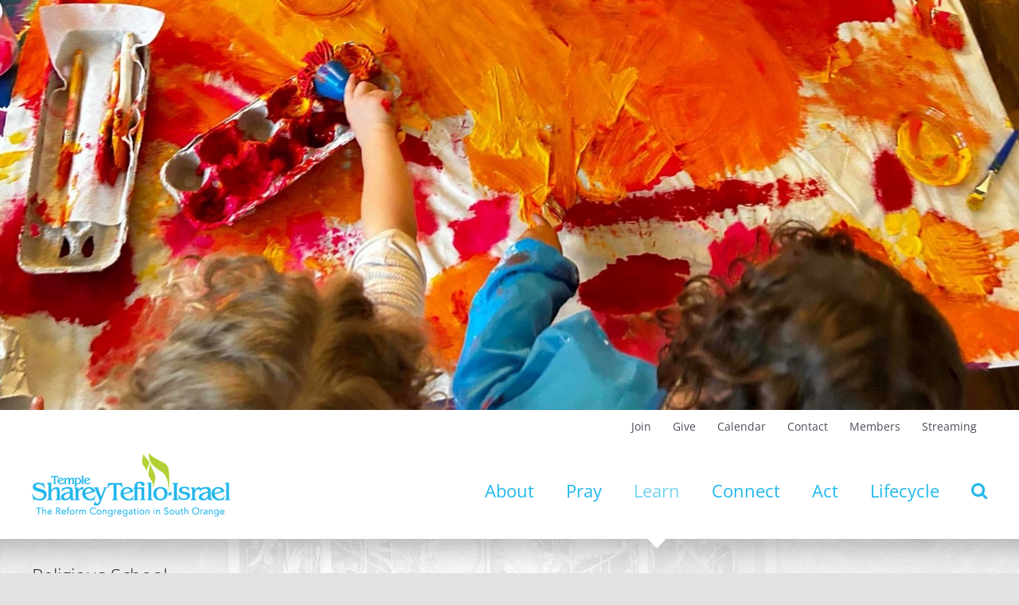

--- FILE ---
content_type: text/html; charset=UTF-8
request_url: https://tsti.org/learn/religious-school/
body_size: 26333
content:
<!DOCTYPE html>
<html class="avada-html-layout-wide avada-html-header-position-top" lang="en-US" prefix="og: http://ogp.me/ns# fb: http://ogp.me/ns/fb#">
<head>
	<meta http-equiv="X-UA-Compatible" content="IE=edge" />
	<meta http-equiv="Content-Type" content="text/html; charset=utf-8"/>
	<meta name="viewport" content="width=device-width, initial-scale=1" />
	<meta name='robots' content='index, follow, max-image-preview:large, max-snippet:-1, max-video-preview:-1' />
	<style>img:is([sizes="auto" i], [sizes^="auto," i]) { contain-intrinsic-size: 3000px 1500px }</style>
	
	<!-- This site is optimized with the Yoast SEO plugin v26.8 - https://yoast.com/product/yoast-seo-wordpress/ -->
	<title>Religious School : Temple Sharey Tefilo-Israel</title>
	<meta name="description" content="TSTI&#039;s Linda and Rudy Slucker Religious School is a vibrant, energetic place where students rely on their peers as well as teachers to help them see the wonder that is Judaism." />
	<link rel="canonical" href="https://tsti.org/learn/religious-school/" />
	<meta property="og:locale" content="en_US" />
	<meta property="og:type" content="article" />
	<meta property="og:title" content="Religious School : Temple Sharey Tefilo-Israel" />
	<meta property="og:description" content="TSTI&#039;s Linda and Rudy Slucker Religious School is a vibrant, energetic place where students rely on their peers as well as teachers to help them see the wonder that is Judaism." />
	<meta property="og:url" content="https://tsti.org/learn/religious-school/" />
	<meta property="og:site_name" content="Temple Sharey Tefilo-Israel" />
	<meta property="article:publisher" content="https://www.facebook.com/TSTINJ" />
	<meta property="article:modified_time" content="2025-07-17T16:17:02+00:00" />
	<meta name="twitter:card" content="summary_large_image" />
	<meta name="twitter:label1" content="Est. reading time" />
	<meta name="twitter:data1" content="4 minutes" />
	<script type="application/ld+json" class="yoast-schema-graph">{"@context":"https://schema.org","@graph":[{"@type":"WebPage","@id":"https://tsti.org/learn/religious-school/","url":"https://tsti.org/learn/religious-school/","name":"Religious School : Temple Sharey Tefilo-Israel","isPartOf":{"@id":"https://tsti.org/#website"},"datePublished":"2021-05-22T00:24:21+00:00","dateModified":"2025-07-17T16:17:02+00:00","description":"TSTI's Linda and Rudy Slucker Religious School is a vibrant, energetic place where students rely on their peers as well as teachers to help them see the wonder that is Judaism.","breadcrumb":{"@id":"https://tsti.org/learn/religious-school/#breadcrumb"},"inLanguage":"en-US","potentialAction":[{"@type":"ReadAction","target":["https://tsti.org/learn/religious-school/"]}]},{"@type":"BreadcrumbList","@id":"https://tsti.org/learn/religious-school/#breadcrumb","itemListElement":[{"@type":"ListItem","position":1,"name":"Home","item":"https://tsti.org/"},{"@type":"ListItem","position":2,"name":"Learn","item":"https://tsti.org/learn/"},{"@type":"ListItem","position":3,"name":"Religious School"}]},{"@type":"WebSite","@id":"https://tsti.org/#website","url":"https://tsti.org/","name":"Temple Sharey Tefilo-Israel","description":"The Reform Congregation in South Orange","publisher":{"@id":"https://tsti.org/#organization"},"potentialAction":[{"@type":"SearchAction","target":{"@type":"EntryPoint","urlTemplate":"https://tsti.org/?s={search_term_string}"},"query-input":{"@type":"PropertyValueSpecification","valueRequired":true,"valueName":"search_term_string"}}],"inLanguage":"en-US"},{"@type":"Organization","@id":"https://tsti.org/#organization","name":"Temple Sharey Tefilo-Israel","url":"https://tsti.org/","logo":{"@type":"ImageObject","inLanguage":"en-US","@id":"https://tsti.org/#/schema/logo/image/","url":"https://tsti.org/wp-content/uploads/2021/07/2021-TSTI-Logo-w-new-tagline-250x87-1.png","contentUrl":"https://tsti.org/wp-content/uploads/2021/07/2021-TSTI-Logo-w-new-tagline-250x87-1.png","width":250,"height":87,"caption":"Temple Sharey Tefilo-Israel"},"image":{"@id":"https://tsti.org/#/schema/logo/image/"},"sameAs":["https://www.facebook.com/TSTINJ","https://www.instagram.com/tstinj/"]}]}</script>
	<!-- / Yoast SEO plugin. -->


<link rel='dns-prefetch' href='//www.googletagmanager.com' />
<link rel="alternate" type="application/rss+xml" title="Temple Sharey Tefilo-Israel &raquo; Feed" href="https://tsti.org/feed/" />
<link rel="alternate" type="application/rss+xml" title="Temple Sharey Tefilo-Israel &raquo; Comments Feed" href="https://tsti.org/comments/feed/" />
<link rel="alternate" type="text/calendar" title="Temple Sharey Tefilo-Israel &raquo; iCal Feed" href="https://tsti.org/events/?ical=1" />
								<link rel="icon" href="https://tsti.org/wp-content/uploads/2021/05/favicon-64-black.png" type="image/png" />
		
		
		
									<meta name="description" content="Learn More Information on Religious School    
The Linda and Rudy Slucker Religious School
The TSTI Religious School is a vibrant, energetic place where students rely on their peers as well as teachers to help them see the wonder that is Judaism. The strength that comes from a group that"/>
				
		<meta property="og:locale" content="en_US"/>
		<meta property="og:type" content="article"/>
		<meta property="og:site_name" content="Temple Sharey Tefilo-Israel"/>
		<meta property="og:title" content="Religious School : Temple Sharey Tefilo-Israel"/>
				<meta property="og:description" content="Learn More Information on Religious School    
The Linda and Rudy Slucker Religious School
The TSTI Religious School is a vibrant, energetic place where students rely on their peers as well as teachers to help them see the wonder that is Judaism. The strength that comes from a group that"/>
				<meta property="og:url" content="https://tsti.org/learn/religious-school/"/>
													<meta property="article:modified_time" content="2025-07-17T16:17:02-05:00"/>
											<meta property="og:image" content="https://tsti.org/wp-content/uploads/2021/07/2021-TSTI-Logo-w-new-tagline-250x87-1.png"/>
		<meta property="og:image:width" content="250"/>
		<meta property="og:image:height" content="87"/>
		<meta property="og:image:type" content="image/png"/>
				<link rel='stylesheet' id='tribe-events-pro-mini-calendar-block-styles-css' href='https://tsti.org/wp-content/plugins/events-calendar-pro/build/css/tribe-events-pro-mini-calendar-block.css?ver=7.7.12' type='text/css' media='all' />
<link rel='stylesheet' id='wp-block-library-css' href='https://tsti.org/wp-includes/css/dist/block-library/style.min.css?ver=6.8.3' type='text/css' media='all' />
<style id='wp-block-library-theme-inline-css' type='text/css'>
.wp-block-audio :where(figcaption){color:#555;font-size:13px;text-align:center}.is-dark-theme .wp-block-audio :where(figcaption){color:#ffffffa6}.wp-block-audio{margin:0 0 1em}.wp-block-code{border:1px solid #ccc;border-radius:4px;font-family:Menlo,Consolas,monaco,monospace;padding:.8em 1em}.wp-block-embed :where(figcaption){color:#555;font-size:13px;text-align:center}.is-dark-theme .wp-block-embed :where(figcaption){color:#ffffffa6}.wp-block-embed{margin:0 0 1em}.blocks-gallery-caption{color:#555;font-size:13px;text-align:center}.is-dark-theme .blocks-gallery-caption{color:#ffffffa6}:root :where(.wp-block-image figcaption){color:#555;font-size:13px;text-align:center}.is-dark-theme :root :where(.wp-block-image figcaption){color:#ffffffa6}.wp-block-image{margin:0 0 1em}.wp-block-pullquote{border-bottom:4px solid;border-top:4px solid;color:currentColor;margin-bottom:1.75em}.wp-block-pullquote cite,.wp-block-pullquote footer,.wp-block-pullquote__citation{color:currentColor;font-size:.8125em;font-style:normal;text-transform:uppercase}.wp-block-quote{border-left:.25em solid;margin:0 0 1.75em;padding-left:1em}.wp-block-quote cite,.wp-block-quote footer{color:currentColor;font-size:.8125em;font-style:normal;position:relative}.wp-block-quote:where(.has-text-align-right){border-left:none;border-right:.25em solid;padding-left:0;padding-right:1em}.wp-block-quote:where(.has-text-align-center){border:none;padding-left:0}.wp-block-quote.is-large,.wp-block-quote.is-style-large,.wp-block-quote:where(.is-style-plain){border:none}.wp-block-search .wp-block-search__label{font-weight:700}.wp-block-search__button{border:1px solid #ccc;padding:.375em .625em}:where(.wp-block-group.has-background){padding:1.25em 2.375em}.wp-block-separator.has-css-opacity{opacity:.4}.wp-block-separator{border:none;border-bottom:2px solid;margin-left:auto;margin-right:auto}.wp-block-separator.has-alpha-channel-opacity{opacity:1}.wp-block-separator:not(.is-style-wide):not(.is-style-dots){width:100px}.wp-block-separator.has-background:not(.is-style-dots){border-bottom:none;height:1px}.wp-block-separator.has-background:not(.is-style-wide):not(.is-style-dots){height:2px}.wp-block-table{margin:0 0 1em}.wp-block-table td,.wp-block-table th{word-break:normal}.wp-block-table :where(figcaption){color:#555;font-size:13px;text-align:center}.is-dark-theme .wp-block-table :where(figcaption){color:#ffffffa6}.wp-block-video :where(figcaption){color:#555;font-size:13px;text-align:center}.is-dark-theme .wp-block-video :where(figcaption){color:#ffffffa6}.wp-block-video{margin:0 0 1em}:root :where(.wp-block-template-part.has-background){margin-bottom:0;margin-top:0;padding:1.25em 2.375em}
</style>
<style id='classic-theme-styles-inline-css' type='text/css'>
/*! This file is auto-generated */
.wp-block-button__link{color:#fff;background-color:#32373c;border-radius:9999px;box-shadow:none;text-decoration:none;padding:calc(.667em + 2px) calc(1.333em + 2px);font-size:1.125em}.wp-block-file__button{background:#32373c;color:#fff;text-decoration:none}
</style>
<style id='pdfemb-pdf-embedder-viewer-style-inline-css' type='text/css'>
.wp-block-pdfemb-pdf-embedder-viewer{max-width:none}

</style>
<link rel='stylesheet' id='awsm-ead-public-css' href='https://tsti.org/wp-content/plugins/embed-any-document/css/embed-public.min.css?ver=2.7.12' type='text/css' media='all' />
<style id='global-styles-inline-css' type='text/css'>
:root{--wp--preset--aspect-ratio--square: 1;--wp--preset--aspect-ratio--4-3: 4/3;--wp--preset--aspect-ratio--3-4: 3/4;--wp--preset--aspect-ratio--3-2: 3/2;--wp--preset--aspect-ratio--2-3: 2/3;--wp--preset--aspect-ratio--16-9: 16/9;--wp--preset--aspect-ratio--9-16: 9/16;--wp--preset--color--black: #000000;--wp--preset--color--cyan-bluish-gray: #abb8c3;--wp--preset--color--white: #ffffff;--wp--preset--color--pale-pink: #f78da7;--wp--preset--color--vivid-red: #cf2e2e;--wp--preset--color--luminous-vivid-orange: #ff6900;--wp--preset--color--luminous-vivid-amber: #fcb900;--wp--preset--color--light-green-cyan: #7bdcb5;--wp--preset--color--vivid-green-cyan: #00d084;--wp--preset--color--pale-cyan-blue: #8ed1fc;--wp--preset--color--vivid-cyan-blue: #0693e3;--wp--preset--color--vivid-purple: #9b51e0;--wp--preset--color--awb-color-1: rgba(255,255,255,1);--wp--preset--color--awb-color-2: rgba(249,249,251,1);--wp--preset--color--awb-color-3: rgba(242,243,245,1);--wp--preset--color--awb-color-4: rgba(226,226,226,1);--wp--preset--color--awb-color-5: rgba(177,209,53,1);--wp--preset--color--awb-color-6: rgba(34,185,236,1);--wp--preset--color--awb-color-7: rgba(74,78,87,1);--wp--preset--color--awb-color-8: rgba(33,41,52,1);--wp--preset--color--awb-color-custom-10: rgba(101,188,123,1);--wp--preset--color--awb-color-custom-11: rgba(51,51,51,1);--wp--preset--color--awb-color-custom-12: rgba(255,255,255,0.8);--wp--preset--color--awb-color-custom-13: rgba(158,160,164,1);--wp--preset--color--awb-color-custom-14: rgba(242,243,245,0.7);--wp--preset--color--awb-color-custom-15: rgba(116,116,116,1);--wp--preset--color--awb-color-custom-16: rgba(0,0,0,1);--wp--preset--color--awb-color-custom-17: rgba(205,236,250,1);--wp--preset--color--awb-color-custom-18: rgba(242,243,245,0.8);--wp--preset--gradient--vivid-cyan-blue-to-vivid-purple: linear-gradient(135deg,rgba(6,147,227,1) 0%,rgb(155,81,224) 100%);--wp--preset--gradient--light-green-cyan-to-vivid-green-cyan: linear-gradient(135deg,rgb(122,220,180) 0%,rgb(0,208,130) 100%);--wp--preset--gradient--luminous-vivid-amber-to-luminous-vivid-orange: linear-gradient(135deg,rgba(252,185,0,1) 0%,rgba(255,105,0,1) 100%);--wp--preset--gradient--luminous-vivid-orange-to-vivid-red: linear-gradient(135deg,rgba(255,105,0,1) 0%,rgb(207,46,46) 100%);--wp--preset--gradient--very-light-gray-to-cyan-bluish-gray: linear-gradient(135deg,rgb(238,238,238) 0%,rgb(169,184,195) 100%);--wp--preset--gradient--cool-to-warm-spectrum: linear-gradient(135deg,rgb(74,234,220) 0%,rgb(151,120,209) 20%,rgb(207,42,186) 40%,rgb(238,44,130) 60%,rgb(251,105,98) 80%,rgb(254,248,76) 100%);--wp--preset--gradient--blush-light-purple: linear-gradient(135deg,rgb(255,206,236) 0%,rgb(152,150,240) 100%);--wp--preset--gradient--blush-bordeaux: linear-gradient(135deg,rgb(254,205,165) 0%,rgb(254,45,45) 50%,rgb(107,0,62) 100%);--wp--preset--gradient--luminous-dusk: linear-gradient(135deg,rgb(255,203,112) 0%,rgb(199,81,192) 50%,rgb(65,88,208) 100%);--wp--preset--gradient--pale-ocean: linear-gradient(135deg,rgb(255,245,203) 0%,rgb(182,227,212) 50%,rgb(51,167,181) 100%);--wp--preset--gradient--electric-grass: linear-gradient(135deg,rgb(202,248,128) 0%,rgb(113,206,126) 100%);--wp--preset--gradient--midnight: linear-gradient(135deg,rgb(2,3,129) 0%,rgb(40,116,252) 100%);--wp--preset--font-size--small: 12px;--wp--preset--font-size--medium: 20px;--wp--preset--font-size--large: 24px;--wp--preset--font-size--x-large: 42px;--wp--preset--font-size--normal: 16px;--wp--preset--font-size--xlarge: 32px;--wp--preset--font-size--huge: 48px;--wp--preset--spacing--20: 0.44rem;--wp--preset--spacing--30: 0.67rem;--wp--preset--spacing--40: 1rem;--wp--preset--spacing--50: 1.5rem;--wp--preset--spacing--60: 2.25rem;--wp--preset--spacing--70: 3.38rem;--wp--preset--spacing--80: 5.06rem;--wp--preset--shadow--natural: 6px 6px 9px rgba(0, 0, 0, 0.2);--wp--preset--shadow--deep: 12px 12px 50px rgba(0, 0, 0, 0.4);--wp--preset--shadow--sharp: 6px 6px 0px rgba(0, 0, 0, 0.2);--wp--preset--shadow--outlined: 6px 6px 0px -3px rgba(255, 255, 255, 1), 6px 6px rgba(0, 0, 0, 1);--wp--preset--shadow--crisp: 6px 6px 0px rgba(0, 0, 0, 1);}:where(.is-layout-flex){gap: 0.5em;}:where(.is-layout-grid){gap: 0.5em;}body .is-layout-flex{display: flex;}.is-layout-flex{flex-wrap: wrap;align-items: center;}.is-layout-flex > :is(*, div){margin: 0;}body .is-layout-grid{display: grid;}.is-layout-grid > :is(*, div){margin: 0;}:where(.wp-block-columns.is-layout-flex){gap: 2em;}:where(.wp-block-columns.is-layout-grid){gap: 2em;}:where(.wp-block-post-template.is-layout-flex){gap: 1.25em;}:where(.wp-block-post-template.is-layout-grid){gap: 1.25em;}.has-black-color{color: var(--wp--preset--color--black) !important;}.has-cyan-bluish-gray-color{color: var(--wp--preset--color--cyan-bluish-gray) !important;}.has-white-color{color: var(--wp--preset--color--white) !important;}.has-pale-pink-color{color: var(--wp--preset--color--pale-pink) !important;}.has-vivid-red-color{color: var(--wp--preset--color--vivid-red) !important;}.has-luminous-vivid-orange-color{color: var(--wp--preset--color--luminous-vivid-orange) !important;}.has-luminous-vivid-amber-color{color: var(--wp--preset--color--luminous-vivid-amber) !important;}.has-light-green-cyan-color{color: var(--wp--preset--color--light-green-cyan) !important;}.has-vivid-green-cyan-color{color: var(--wp--preset--color--vivid-green-cyan) !important;}.has-pale-cyan-blue-color{color: var(--wp--preset--color--pale-cyan-blue) !important;}.has-vivid-cyan-blue-color{color: var(--wp--preset--color--vivid-cyan-blue) !important;}.has-vivid-purple-color{color: var(--wp--preset--color--vivid-purple) !important;}.has-black-background-color{background-color: var(--wp--preset--color--black) !important;}.has-cyan-bluish-gray-background-color{background-color: var(--wp--preset--color--cyan-bluish-gray) !important;}.has-white-background-color{background-color: var(--wp--preset--color--white) !important;}.has-pale-pink-background-color{background-color: var(--wp--preset--color--pale-pink) !important;}.has-vivid-red-background-color{background-color: var(--wp--preset--color--vivid-red) !important;}.has-luminous-vivid-orange-background-color{background-color: var(--wp--preset--color--luminous-vivid-orange) !important;}.has-luminous-vivid-amber-background-color{background-color: var(--wp--preset--color--luminous-vivid-amber) !important;}.has-light-green-cyan-background-color{background-color: var(--wp--preset--color--light-green-cyan) !important;}.has-vivid-green-cyan-background-color{background-color: var(--wp--preset--color--vivid-green-cyan) !important;}.has-pale-cyan-blue-background-color{background-color: var(--wp--preset--color--pale-cyan-blue) !important;}.has-vivid-cyan-blue-background-color{background-color: var(--wp--preset--color--vivid-cyan-blue) !important;}.has-vivid-purple-background-color{background-color: var(--wp--preset--color--vivid-purple) !important;}.has-black-border-color{border-color: var(--wp--preset--color--black) !important;}.has-cyan-bluish-gray-border-color{border-color: var(--wp--preset--color--cyan-bluish-gray) !important;}.has-white-border-color{border-color: var(--wp--preset--color--white) !important;}.has-pale-pink-border-color{border-color: var(--wp--preset--color--pale-pink) !important;}.has-vivid-red-border-color{border-color: var(--wp--preset--color--vivid-red) !important;}.has-luminous-vivid-orange-border-color{border-color: var(--wp--preset--color--luminous-vivid-orange) !important;}.has-luminous-vivid-amber-border-color{border-color: var(--wp--preset--color--luminous-vivid-amber) !important;}.has-light-green-cyan-border-color{border-color: var(--wp--preset--color--light-green-cyan) !important;}.has-vivid-green-cyan-border-color{border-color: var(--wp--preset--color--vivid-green-cyan) !important;}.has-pale-cyan-blue-border-color{border-color: var(--wp--preset--color--pale-cyan-blue) !important;}.has-vivid-cyan-blue-border-color{border-color: var(--wp--preset--color--vivid-cyan-blue) !important;}.has-vivid-purple-border-color{border-color: var(--wp--preset--color--vivid-purple) !important;}.has-vivid-cyan-blue-to-vivid-purple-gradient-background{background: var(--wp--preset--gradient--vivid-cyan-blue-to-vivid-purple) !important;}.has-light-green-cyan-to-vivid-green-cyan-gradient-background{background: var(--wp--preset--gradient--light-green-cyan-to-vivid-green-cyan) !important;}.has-luminous-vivid-amber-to-luminous-vivid-orange-gradient-background{background: var(--wp--preset--gradient--luminous-vivid-amber-to-luminous-vivid-orange) !important;}.has-luminous-vivid-orange-to-vivid-red-gradient-background{background: var(--wp--preset--gradient--luminous-vivid-orange-to-vivid-red) !important;}.has-very-light-gray-to-cyan-bluish-gray-gradient-background{background: var(--wp--preset--gradient--very-light-gray-to-cyan-bluish-gray) !important;}.has-cool-to-warm-spectrum-gradient-background{background: var(--wp--preset--gradient--cool-to-warm-spectrum) !important;}.has-blush-light-purple-gradient-background{background: var(--wp--preset--gradient--blush-light-purple) !important;}.has-blush-bordeaux-gradient-background{background: var(--wp--preset--gradient--blush-bordeaux) !important;}.has-luminous-dusk-gradient-background{background: var(--wp--preset--gradient--luminous-dusk) !important;}.has-pale-ocean-gradient-background{background: var(--wp--preset--gradient--pale-ocean) !important;}.has-electric-grass-gradient-background{background: var(--wp--preset--gradient--electric-grass) !important;}.has-midnight-gradient-background{background: var(--wp--preset--gradient--midnight) !important;}.has-small-font-size{font-size: var(--wp--preset--font-size--small) !important;}.has-medium-font-size{font-size: var(--wp--preset--font-size--medium) !important;}.has-large-font-size{font-size: var(--wp--preset--font-size--large) !important;}.has-x-large-font-size{font-size: var(--wp--preset--font-size--x-large) !important;}
:where(.wp-block-post-template.is-layout-flex){gap: 1.25em;}:where(.wp-block-post-template.is-layout-grid){gap: 1.25em;}
:where(.wp-block-columns.is-layout-flex){gap: 2em;}:where(.wp-block-columns.is-layout-grid){gap: 2em;}
:root :where(.wp-block-pullquote){font-size: 1.5em;line-height: 1.6;}
</style>
<link rel='stylesheet' id='contact-form-7-css' href='https://tsti.org/wp-content/plugins/contact-form-7/includes/css/styles.css?ver=6.1.4' type='text/css' media='all' />
<link rel='stylesheet' id='ffwd_frontend-css' href='https://tsti.org/wp-content/plugins/wd-facebook-feed/css/ffwd_frontend.css?ver=1.2.3' type='text/css' media='all' />
<link rel='stylesheet' id='ffwd_fonts-css' href='https://tsti.org/wp-content/plugins/wd-facebook-feed/css/fonts.css?ver=1.2.3' type='text/css' media='all' />
<link rel='stylesheet' id='ffwd_mCustomScrollbar-css' href='https://tsti.org/wp-content/plugins/wd-facebook-feed/css/jquery.mCustomScrollbar.css?ver=1.2.3' type='text/css' media='all' />
<link rel='stylesheet' id='wp-components-css' href='https://tsti.org/wp-includes/css/dist/components/style.min.css?ver=6.8.3' type='text/css' media='all' />
<link rel='stylesheet' id='godaddy-styles-css' href='https://tsti.org/wp-content/mu-plugins/vendor/wpex/godaddy-launch/includes/Dependencies/GoDaddy/Styles/build/latest.css?ver=2.0.2' type='text/css' media='all' />
<link rel='stylesheet' id='fusion-dynamic-css-css' href='https://tsti.org/wp-content/uploads/fusion-styles/90ca698716477d92655cb58c0bd9fa99.min.css?ver=3.14.2' type='text/css' media='all' />
<script type="text/javascript" src="https://tsti.org/wp-includes/js/jquery/jquery.min.js?ver=3.7.1" id="jquery-core-js"></script>
<script type="text/javascript" src="https://tsti.org/wp-includes/js/jquery/jquery-migrate.min.js?ver=3.4.1" id="jquery-migrate-js"></script>
<script type="text/javascript" id="ffwd_cache-js-extra">
/* <![CDATA[ */
var ffwd_cache = {"ajax_url":"https:\/\/tsti.org\/wp-admin\/admin-ajax.php","update_data":"[{\"id\":\"1\",\"name\":\"TSTI\",\"page_access_token\":\"EAAGgZARDXC3MBO2bsbi17RDWybuWnrBBvIluQAJtNcKJ9yYt4J814Gv5h8vB3vBi60E60WR1Sl28AuZCZCJaLBx8CoZBOwjICAWGIUXT5PuezWES2JZAS54UZCW7mpTZBLnnse3aZAlSi6gzWOSIkuqpsHNCffcVzFsKREMzS1GhU2BiYNg1VjvTZB5HzegEq\",\"type\":\"page\",\"content_type\":\"timeline\",\"content\":\"statuses,photos,videos,links\",\"content_url\":\"https:\\\/\\\/www.facebook.com\\\/Temple Sharey Tefilo-Israel-104899306266667\\\/\",\"timeline_type\":\"feed\",\"from\":\"104899306266667\",\"limit\":\"1\",\"app_id\":\"\",\"app_secret\":\"\",\"exist_access\":\"1\",\"access_token\":\"EAAGgZARDXC3MBAEhPCpmJ5OksbWDmBuVdIL8a7qV6ZAbGktgkZCyYu2ccaExQm02400r5lJeEZAxSshSE9ZBZBMrlb28jqleHzM3DQH9Pb2gtwdwKWduUjZBbF3bmI2WSm8A8ISaqWX4qZCjR0xEkE2AksJRBDPiVuEF2gfxCP8oVbU4vr9CpH3t\",\"order\":\"1\",\"published\":\"1\",\"update_mode\":\"remove_old\",\"fb_view_type\":\"blog_style\",\"theme\":\"1\",\"masonry_hor_ver\":\"vertical\",\"image_max_columns\":\"5\",\"thumb_width\":\"200\",\"thumb_height\":\"150\",\"thumb_comments\":\"1\",\"thumb_likes\":\"1\",\"thumb_name\":\"1\",\"blog_style_width\":\"600\",\"blog_style_height\":\"\",\"blog_style_view_type\":\"1\",\"blog_style_comments\":\"0\",\"blog_style_likes\":\"0\",\"blog_style_message_desc\":\"1\",\"blog_style_shares\":\"1\",\"blog_style_shares_butt\":\"0\",\"blog_style_facebook\":\"0\",\"blog_style_twitter\":\"0\",\"blog_style_google\":\"0\",\"blog_style_author\":\"0\",\"blog_style_name\":\"1\",\"blog_style_place_name\":\"1\",\"fb_name\":\"0\",\"fb_plugin\":\"0\",\"album_max_columns\":\"5\",\"album_title\":\"show\",\"album_thumb_width\":\"200\",\"album_thumb_height\":\"150\",\"album_image_max_columns\":\"5\",\"album_image_thumb_width\":\"200\",\"album_image_thumb_height\":\"150\",\"pagination_type\":\"1\",\"objects_per_page\":\"3\",\"popup_fullscreen\":\"0\",\"popup_width\":\"800\",\"popup_height\":\"600\",\"popup_effect\":\"fade\",\"popup_autoplay\":\"0\",\"open_commentbox\":\"1\",\"popup_interval\":\"5\",\"popup_enable_filmstrip\":\"0\",\"popup_filmstrip_height\":\"70\",\"popup_comments\":\"1\",\"popup_likes\":\"1\",\"popup_shares\":\"1\",\"popup_author\":\"1\",\"popup_name\":\"1\",\"popup_place_name\":\"1\",\"popup_enable_ctrl_btn\":\"1\",\"popup_enable_fullscreen\":\"1\",\"popup_enable_info_btn\":\"0\",\"popup_message_desc\":\"1\",\"popup_enable_facebook\":\"0\",\"popup_enable_twitter\":\"0\",\"popup_enable_google\":\"0\",\"view_on_fb\":\"1\",\"post_text_length\":\"200\",\"event_street\":\"0\",\"event_city\":\"0\",\"event_country\":\"0\",\"event_zip\":\"0\",\"event_map\":\"0\",\"event_date\":\"0\",\"event_desp_length\":\"0\",\"comments_replies\":\"1\",\"comments_filter\":\"toplevel\",\"comments_order\":\"chronological\",\"page_plugin_pos\":\"bottom\",\"page_plugin_fans\":\"1\",\"page_plugin_cover\":\"1\",\"page_plugin_header\":\"0\",\"page_plugin_width\":\"380\",\"image_onclick_action\":\"facebook\",\"event_order\":\"0\",\"upcoming_events\":\"0\",\"fb_page_id\":\"104899306266667\",\"data_count\":\"49\"}]","need_update":"false"};
/* ]]> */
</script>
<script type="text/javascript" src="https://tsti.org/wp-content/plugins/wd-facebook-feed/js/ffwd_cache.js?ver=1.2.3" id="ffwd_cache-js"></script>
<script type="text/javascript" id="ffwd_frontend-js-extra">
/* <![CDATA[ */
var ffwd_frontend_text = {"comment_reply":"Reply","view":"View","more_comments":"more comments","year":"year","years":"years","hour":"hour","hours":"hours","months":"months","month":"month","weeks":"weeks","week":"week","days":"days","day":"day","minutes":"minutes","minute":"minute","seconds":"seconds","second":"second","ago":"ago","ajax_url":"https:\/\/tsti.org\/wp-admin\/admin-ajax.php","and":"and","others":"others"};
/* ]]> */
</script>
<script type="text/javascript" src="https://tsti.org/wp-content/plugins/wd-facebook-feed/js/ffwd_frontend.js?ver=1.2.3" id="ffwd_frontend-js"></script>
<script type="text/javascript" src="https://tsti.org/wp-content/plugins/wd-facebook-feed/js/jquery.mobile.js?ver=1.2.3" id="ffwd_jquery_mobile-js"></script>
<script type="text/javascript" src="https://tsti.org/wp-content/plugins/wd-facebook-feed/js/jquery.mCustomScrollbar.concat.min.js?ver=1.2.3" id="ffwd_mCustomScrollbar-js"></script>
<script type="text/javascript" src="https://tsti.org/wp-content/plugins/wd-facebook-feed/js/jquery.fullscreen-0.4.1.js?ver=0.4.1" id="jquery-fullscreen-js"></script>
<script type="text/javascript" id="ffwd_gallery_box-js-extra">
/* <![CDATA[ */
var ffwd_objectL10n = {"ffwd_field_required":"field is required.","ffwd_mail_validation":"This is not a valid email address.","ffwd_search_result":"There are no images matching your search."};
/* ]]> */
</script>
<script type="text/javascript" src="https://tsti.org/wp-content/plugins/wd-facebook-feed/js/ffwd_gallery_box.js?ver=1.2.3" id="ffwd_gallery_box-js"></script>

<!-- Google tag (gtag.js) snippet added by Site Kit -->
<!-- Google Analytics snippet added by Site Kit -->
<script type="text/javascript" src="https://www.googletagmanager.com/gtag/js?id=G-NX6839N4Z2" id="google_gtagjs-js" async></script>
<script type="text/javascript" id="google_gtagjs-js-after">
/* <![CDATA[ */
window.dataLayer = window.dataLayer || [];function gtag(){dataLayer.push(arguments);}
gtag("set","linker",{"domains":["tsti.org"]});
gtag("js", new Date());
gtag("set", "developer_id.dZTNiMT", true);
gtag("config", "G-NX6839N4Z2");
/* ]]> */
</script>
<link rel="https://api.w.org/" href="https://tsti.org/wp-json/" /><link rel="alternate" title="JSON" type="application/json" href="https://tsti.org/wp-json/wp/v2/pages/87" /><link rel="EditURI" type="application/rsd+xml" title="RSD" href="https://tsti.org/xmlrpc.php?rsd" />
<link rel='shortlink' href='https://tsti.org/?p=87' />
<link rel="alternate" title="oEmbed (JSON)" type="application/json+oembed" href="https://tsti.org/wp-json/oembed/1.0/embed?url=https%3A%2F%2Ftsti.org%2Flearn%2Freligious-school%2F" />
<link rel="alternate" title="oEmbed (XML)" type="text/xml+oembed" href="https://tsti.org/wp-json/oembed/1.0/embed?url=https%3A%2F%2Ftsti.org%2Flearn%2Freligious-school%2F&#038;format=xml" />
<meta name="generator" content="Site Kit by Google 1.170.0" /><meta name="tec-api-version" content="v1"><meta name="tec-api-origin" content="https://tsti.org"><link rel="alternate" href="https://tsti.org/wp-json/tribe/events/v1/" /><link rel="preload" href="https://tsti.org/wp-content/themes/Avada/includes/lib/assets/fonts/icomoon/awb-icons.woff" as="font" type="font/woff" crossorigin><link rel="preload" href="//tsti.org/wp-content/themes/Avada/includes/lib/assets/fonts/fontawesome/webfonts/fa-brands-400.woff2" as="font" type="font/woff2" crossorigin><link rel="preload" href="//tsti.org/wp-content/themes/Avada/includes/lib/assets/fonts/fontawesome/webfonts/fa-regular-400.woff2" as="font" type="font/woff2" crossorigin><link rel="preload" href="//tsti.org/wp-content/themes/Avada/includes/lib/assets/fonts/fontawesome/webfonts/fa-solid-900.woff2" as="font" type="font/woff2" crossorigin><style type="text/css" id="css-fb-visibility">@media screen and (max-width: 640px){.fusion-no-small-visibility{display:none !important;}body .sm-text-align-center{text-align:center !important;}body .sm-text-align-left{text-align:left !important;}body .sm-text-align-right{text-align:right !important;}body .sm-text-align-justify{text-align:justify !important;}body .sm-flex-align-center{justify-content:center !important;}body .sm-flex-align-flex-start{justify-content:flex-start !important;}body .sm-flex-align-flex-end{justify-content:flex-end !important;}body .sm-mx-auto{margin-left:auto !important;margin-right:auto !important;}body .sm-ml-auto{margin-left:auto !important;}body .sm-mr-auto{margin-right:auto !important;}body .fusion-absolute-position-small{position:absolute;width:100%;}.awb-sticky.awb-sticky-small{ position: sticky; top: var(--awb-sticky-offset,0); }}@media screen and (min-width: 641px) and (max-width: 1024px){.fusion-no-medium-visibility{display:none !important;}body .md-text-align-center{text-align:center !important;}body .md-text-align-left{text-align:left !important;}body .md-text-align-right{text-align:right !important;}body .md-text-align-justify{text-align:justify !important;}body .md-flex-align-center{justify-content:center !important;}body .md-flex-align-flex-start{justify-content:flex-start !important;}body .md-flex-align-flex-end{justify-content:flex-end !important;}body .md-mx-auto{margin-left:auto !important;margin-right:auto !important;}body .md-ml-auto{margin-left:auto !important;}body .md-mr-auto{margin-right:auto !important;}body .fusion-absolute-position-medium{position:absolute;width:100%;}.awb-sticky.awb-sticky-medium{ position: sticky; top: var(--awb-sticky-offset,0); }}@media screen and (min-width: 1025px){.fusion-no-large-visibility{display:none !important;}body .lg-text-align-center{text-align:center !important;}body .lg-text-align-left{text-align:left !important;}body .lg-text-align-right{text-align:right !important;}body .lg-text-align-justify{text-align:justify !important;}body .lg-flex-align-center{justify-content:center !important;}body .lg-flex-align-flex-start{justify-content:flex-start !important;}body .lg-flex-align-flex-end{justify-content:flex-end !important;}body .lg-mx-auto{margin-left:auto !important;margin-right:auto !important;}body .lg-ml-auto{margin-left:auto !important;}body .lg-mr-auto{margin-right:auto !important;}body .fusion-absolute-position-large{position:absolute;width:100%;}.awb-sticky.awb-sticky-large{ position: sticky; top: var(--awb-sticky-offset,0); }}</style><style type="text/css">.recentcomments a{display:inline !important;padding:0 !important;margin:0 !important;}</style>		<script type="text/javascript">
			var doc = document.documentElement;
			doc.setAttribute( 'data-useragent', navigator.userAgent );
		</script>
		
	</head>

<body class="wp-singular page-template-default page page-id-87 page-child parent-pageid-380 wp-theme-Avada tribe-no-js fusion-image-hovers fusion-pagination-sizing fusion-button_type-flat fusion-button_span-no fusion-button_gradient-linear avada-image-rollover-circle-no avada-image-rollover-yes avada-image-rollover-direction-fade fusion-body ltr fusion-sticky-header no-mobile-totop avada-has-rev-slider-styles fusion-disable-outline fusion-sub-menu-fade mobile-logo-pos-left layout-wide-mode avada-has-boxed-modal-shadow- layout-scroll-offset-full avada-has-zero-margin-offset-top fusion-top-header menu-text-align-center mobile-menu-design-classic fusion-show-pagination-text fusion-header-layout-v3 avada-responsive avada-footer-fx-none avada-menu-highlight-style-arrow fusion-search-form-clean fusion-main-menu-search-overlay fusion-avatar-circle avada-sticky-shrinkage avada-dropdown-styles avada-blog-layout-large avada-blog-archive-layout-large avada-ec-not-100-width avada-ec-meta-layout-sidebar avada-header-shadow-no avada-menu-icon-position-left avada-has-megamenu-shadow avada-has-mobile-menu-search avada-has-main-nav-search-icon avada-has-breadcrumb-mobile-hidden avada-has-titlebar-bar_and_content avada-has-footer-widget-bg-image avada-header-border-color-full-transparent avada-header-top-bg-not-opaque avada-has-pagination-width_height avada-flyout-menu-direction-fade avada-ec-views-v2" data-awb-post-id="87">
		<a class="skip-link screen-reader-text" href="#content">Skip to content</a>

	<div id="boxed-wrapper">
		
		<div id="wrapper" class="fusion-wrapper">
			<div id="home" style="position:relative;top:-1px;"></div>
							
										
							<div id="sliders-container" class="fusion-slider-visibility">
			<div id="fusion-slider-14" data-id="14" class="fusion-slider-container fusion-slider-87 full-width-slider-container" style="height:515px;max-width:100%;">
	<style type="text/css">
		#fusion-slider-14 .flex-direction-nav a {width:63px;height:63px;line-height:63px;font-size:25px;}	</style>
	<div class="fusion-slider-loading">Loading...</div>
		<div class="tfs-slider flexslider main-flex full-width-slider" style="max-width:100%;--typography_sensitivity:1;" data-slider_width="100%" data-slider_height="515px" data-slider_content_width="" data-full_screen="0" data-parallax="1" data-slider_indicator="" data-slider_indicator_color="#ffffff" data-nav_arrows="0" data-nav_arrow_size="25px" data-nav_box_width="63px" data-nav_box_height="63px" data-slideshow_speed="7000" data-loop="0" data-autoplay="1" data-orderby="date" data-order="DESC" data-animation="fade" data-animation_speed="600" data-typo_sensitivity="1" data-typo_factor="1.5" >
		<ul class="slides" style="max-width:100%;">
															<li class="slide-id-426" data-mute="yes" data-loop="yes" data-autoplay="yes">
					<div class="slide-content-container slide-content-center" style="display: none;">
						<div class="slide-content" style="">
																											</div>
					</div>
																									<div class="background background-image" style="background-image: url(https://tsti.org/wp-content/uploads/2023/10/preschool_header_2023.jpg);max-width:100%;height:515px;filter: progid:DXImageTransform.Microsoft.AlphaImageLoader(src='https://tsti.org/wp-content/uploads/2023/10/preschool_header_2023.jpg', sizingMethod='scale');" data-imgwidth="1913">
																							</div>
				</li>
					</ul>
	</div>
</div>
		</div>
				
					
			<header class="fusion-header-wrapper">
				<div class="fusion-header-v3 fusion-logo-alignment fusion-logo-left fusion-sticky-menu- fusion-sticky-logo- fusion-mobile-logo-  fusion-mobile-menu-design-classic">
					
<div class="fusion-secondary-header">
	<div class="fusion-row">
							<div class="fusion-alignright">
				<nav class="fusion-secondary-menu" role="navigation" aria-label="Secondary Menu"><ul id="menu-top-menu" class="menu"><li  id="menu-item-35"  class="menu-item menu-item-type-custom menu-item-object-custom menu-item-has-children menu-item-35 fusion-dropdown-menu"  data-item-id="35"><a  class="fusion-arrow-highlight"><span class="menu-text">Join<span class="fusion-arrow-svg"><svg height="12px" width="23px">
					<path d="M0 0 L11.5 12 L23 0 Z" fill="#ffffff" class="header_border_color_stroke" stroke-width="1"/>
					</svg></span><span class="fusion-dropdown-svg"><svg height="12px" width="23px">
						<path d="M0 12 L11.5 0 L23 12 Z" fill="#cdecfa"/>
						</svg></span></span></a><ul class="sub-menu"><li  id="menu-item-1623"  class="menu-item menu-item-type-post_type menu-item-object-page menu-item-1623 fusion-dropdown-submenu" ><a  href="https://tsti.org/about/why-tsti/" class="fusion-arrow-highlight"><span>Why TSTI</span></a></li><li  id="menu-item-182"  class="menu-item menu-item-type-post_type menu-item-object-page menu-item-182 fusion-dropdown-submenu" ><a  href="https://tsti.org/about/faqs/" class="fusion-arrow-highlight"><span>FAQs</span></a></li><li  id="menu-item-8872"  class="menu-item menu-item-type-post_type menu-item-object-page menu-item-8872 fusion-dropdown-submenu" ><a  href="https://tsti.org/join/become-a-member-2/" class="fusion-arrow-highlight"><span>Become a Member</span></a></li></ul></li><li  id="menu-item-36"  class="menu-item menu-item-type-custom menu-item-object-custom menu-item-has-children menu-item-36 fusion-dropdown-menu"  data-item-id="36"><a  class="fusion-arrow-highlight"><span class="menu-text">Give<span class="fusion-arrow-svg"><svg height="12px" width="23px">
					<path d="M0 0 L11.5 12 L23 0 Z" fill="#ffffff" class="header_border_color_stroke" stroke-width="1"/>
					</svg></span><span class="fusion-dropdown-svg"><svg height="12px" width="23px">
						<path d="M0 12 L11.5 0 L23 12 Z" fill="#cdecfa"/>
						</svg></span></span></a><ul class="sub-menu"><li  id="menu-item-179"  class="menu-item menu-item-type-post_type menu-item-object-page menu-item-179 fusion-dropdown-submenu" ><a  href="https://tsti.org/give/tree-of-life/" class="fusion-arrow-highlight"><span>Tree of Life</span></a></li><li  id="menu-item-178"  class="menu-item menu-item-type-post_type menu-item-object-page menu-item-178 fusion-dropdown-submenu" ><a  href="https://tsti.org/give/sustaining-members/" class="fusion-arrow-highlight"><span>Sustaining Members</span></a></li><li  id="menu-item-176"  class="menu-item menu-item-type-post_type menu-item-object-page menu-item-176 fusion-dropdown-submenu" ><a  href="https://tsti.org/give/tribute-donations/" class="fusion-arrow-highlight"><span>Tribute Donations</span></a></li><li  id="menu-item-175"  class="menu-item menu-item-type-post_type menu-item-object-page menu-item-175 fusion-dropdown-submenu" ><a  href="https://tsti.org/give/high-holy-days-appeal/" class="fusion-arrow-highlight"><span>High Holy Days Appeal</span></a></li><li  id="menu-item-174"  class="menu-item menu-item-type-post_type menu-item-object-page menu-item-174 fusion-dropdown-submenu" ><a  href="https://tsti.org/give/yahrzeit-donations/" class="fusion-arrow-highlight"><span>Yahrzeit Donations</span></a></li></ul></li><li  id="menu-item-971"  class="menu-item menu-item-type-custom menu-item-object-custom menu-item-has-children menu-item-971 fusion-dropdown-menu"  data-item-id="971"><a  class="fusion-arrow-highlight"><span class="menu-text">Calendar<span class="fusion-arrow-svg"><svg height="12px" width="23px">
					<path d="M0 0 L11.5 12 L23 0 Z" fill="#ffffff" class="header_border_color_stroke" stroke-width="1"/>
					</svg></span><span class="fusion-dropdown-svg"><svg height="12px" width="23px">
						<path d="M0 12 L11.5 0 L23 12 Z" fill="#cdecfa"/>
						</svg></span></span></a><ul class="sub-menu"><li  id="menu-item-5816"  class="menu-item menu-item-type-custom menu-item-object-custom menu-item-5816 fusion-dropdown-submenu" ><a  href="https://tsti.org/events/month/" class="fusion-arrow-highlight"><span>Calendar | Month</span></a></li><li  id="menu-item-5815"  class="menu-item menu-item-type-custom menu-item-object-custom menu-item-5815 fusion-dropdown-submenu" ><a  href="https://tsti.org/events/week/" class="fusion-arrow-highlight"><span>Calendar | Week</span></a></li><li  id="menu-item-5817"  class="menu-item menu-item-type-custom menu-item-object-custom menu-item-5817 fusion-dropdown-submenu" ><a  href="https://tsti.org/events/list/" class="fusion-arrow-highlight"><span>Calendar | List</span></a></li></ul></li><li  id="menu-item-38"  class="menu-item menu-item-type-custom menu-item-object-custom menu-item-has-children menu-item-38 fusion-dropdown-menu"  data-item-id="38"><a  class="fusion-arrow-highlight"><span class="menu-text">Contact<span class="fusion-arrow-svg"><svg height="12px" width="23px">
					<path d="M0 0 L11.5 12 L23 0 Z" fill="#ffffff" class="header_border_color_stroke" stroke-width="1"/>
					</svg></span><span class="fusion-dropdown-svg"><svg height="12px" width="23px">
						<path d="M0 12 L11.5 0 L23 12 Z" fill="#cdecfa"/>
						</svg></span></span></a><ul class="sub-menu"><li  id="menu-item-173"  class="menu-item menu-item-type-post_type menu-item-object-page menu-item-173 fusion-dropdown-submenu" ><a  href="https://tsti.org/contact/contact-us/" class="fusion-arrow-highlight"><span>Contact Us</span></a></li><li  id="menu-item-172"  class="menu-item menu-item-type-post_type menu-item-object-page menu-item-172 fusion-dropdown-submenu" ><a  href="https://tsti.org/contact/directions/" class="fusion-arrow-highlight"><span>Directions</span></a></li></ul></li><li  id="menu-item-749"  class="menu-item menu-item-type-custom menu-item-object-custom menu-item-has-children menu-item-749 fusion-dropdown-menu"  data-item-id="749"><a  class="fusion-arrow-highlight"><span class="menu-text">Members<span class="fusion-arrow-svg"><svg height="12px" width="23px">
					<path d="M0 0 L11.5 12 L23 0 Z" fill="#ffffff" class="header_border_color_stroke" stroke-width="1"/>
					</svg></span><span class="fusion-dropdown-svg"><svg height="12px" width="23px">
						<path d="M0 12 L11.5 0 L23 12 Z" fill="#cdecfa"/>
						</svg></span></span></a><ul class="sub-menu"><li  id="menu-item-750"  class="menu-item menu-item-type-custom menu-item-object-custom menu-item-750 fusion-dropdown-submenu" ><a  target="_blank" rel="noopener noreferrer" href="https://templeshareytefiloisrael.shulcloud.com/login.php" class="fusion-arrow-highlight"><span>Member Login</span></a></li><li  id="menu-item-751"  class="menu-item menu-item-type-custom menu-item-object-custom menu-item-751 fusion-dropdown-submenu" ><a  target="_blank" rel="noopener noreferrer" href="https://templeshareytefiloisrael.shulcloud.com/member/directory" class="fusion-arrow-highlight"><span>Member Directory</span></a></li><li  id="menu-item-177"  class="menu-item menu-item-type-post_type menu-item-object-page menu-item-177 fusion-dropdown-submenu" ><a  href="https://tsti.org/members/pay-my-bill/" class="fusion-arrow-highlight"><span>Pay My Bill</span></a></li></ul></li><li  id="menu-item-1600"  class="menu-item menu-item-type-custom menu-item-object-custom menu-item-has-children menu-item-1600 fusion-dropdown-menu"  data-item-id="1600"><a  class="fusion-arrow-highlight"><span class="menu-text">Streaming<span class="fusion-arrow-svg"><svg height="12px" width="23px">
					<path d="M0 0 L11.5 12 L23 0 Z" fill="#ffffff" class="header_border_color_stroke" stroke-width="1"/>
					</svg></span><span class="fusion-dropdown-svg"><svg height="12px" width="23px">
						<path d="M0 12 L11.5 0 L23 12 Z" fill="#cdecfa"/>
						</svg></span></span></a><ul class="sub-menu"><li  id="menu-item-17035"  class="menu-item menu-item-type-post_type menu-item-object-page menu-item-17035 fusion-dropdown-submenu" ><a  href="https://tsti.org/pray/shabbat-services/streaming-services/" class="fusion-arrow-highlight"><span>Streaming Services</span></a></li><li  id="menu-item-14135"  class="menu-item menu-item-type-custom menu-item-object-custom menu-item-14135 fusion-dropdown-submenu" ><a  href="https://zoom.us/s/95143478411" class="fusion-arrow-highlight"><span>Shabbat Services</span></a></li></ul></li></ul></nav><nav class="fusion-mobile-nav-holder fusion-mobile-menu-text-align-left" aria-label="Secondary Mobile Menu"></nav>			</div>
			</div>
</div>
<div class="fusion-header-sticky-height"></div>
<div class="fusion-header">
	<div class="fusion-row">
					<div class="fusion-logo" data-margin-top="10px" data-margin-bottom="5px" data-margin-left="0px" data-margin-right="0px">
			<a class="fusion-logo-link"  href="https://tsti.org/" >

						<!-- standard logo -->
			<img src="https://tsti.org/wp-content/uploads/2021/07/2021-TSTI-Logo-w-new-tagline-250x87-1.png" srcset="https://tsti.org/wp-content/uploads/2021/07/2021-TSTI-Logo-w-new-tagline-250x87-1.png 1x" width="250" height="87" alt="Temple Sharey Tefilo-Israel Logo" data-retina_logo_url="" class="fusion-standard-logo" />

			
					</a>
		</div>		<nav class="fusion-main-menu" aria-label="Main Menu"><div class="fusion-overlay-search">		<form role="search" class="searchform fusion-search-form  fusion-search-form-clean" method="get" action="https://tsti.org/">
			<div class="fusion-search-form-content">

				
				<div class="fusion-search-field search-field">
					<label><span class="screen-reader-text">Search for:</span>
													<input type="search" value="" name="s" class="s" placeholder="Search..." required aria-required="true" aria-label="Search..."/>
											</label>
				</div>
				<div class="fusion-search-button search-button">
					<input type="submit" class="fusion-search-submit searchsubmit" aria-label="Search" value="&#xf002;" />
									</div>

				
			</div>


			
		</form>
		<div class="fusion-search-spacer"></div><a href="#" role="button" aria-label="Close Search" class="fusion-close-search"></a></div><ul id="menu-main-mega-menu" class="fusion-menu"><li  id="menu-item-30"  class="menu-item menu-item-type-custom menu-item-object-custom menu-item-has-children menu-item-30 fusion-megamenu-menu "  data-item-id="30"><a  class="fusion-arrow-highlight"><span class="menu-text">About<span class="fusion-arrow-svg"><svg height="12px" width="23px">
					<path d="M0 0 L11.5 12 L23 0 Z" fill="#ffffff" class="header_border_color_stroke" stroke-width="1"/>
					</svg></span><span class="fusion-dropdown-svg"><svg height="12px" width="23px">
						<path d="M0 12 L11.5 0 L23 12 Z" fill="#cdecfa"/>
						</svg></span></span></a><div class="fusion-megamenu-wrapper fusion-columns-3 columns-per-row-3 columns-3 col-span-12 fusion-megamenu-fullwidth"><div class="row"><div class="fusion-megamenu-holder" style="width:100vw;" data-width="100vw"><ul class="fusion-megamenu fusion-megamenu-sitewidth" style="margin: 0 auto;width: 100%;max-width: 1200px;"><li  id="menu-item-835"  class="menu-item menu-item-type-custom menu-item-object-custom menu-item-835 fusion-megamenu-submenu fusion-megamenu-submenu-notitle fusion-megamenu-columns-3 col-lg-4 col-md-4 col-sm-4" ><div class="fusion-megamenu-widgets-container second-level-widget"><div id="media_image-2" class="widget widget_media_image" style="border-style: solid;border-color:transparent;border-width:0px;"><img width="250" height="250" src="https://tsti.org/wp-content/uploads/2021/07/TSTI-entry-pavillion-bw.jpg" class="image wp-image-1416  attachment-full size-full" alt="" style="max-width: 100%; height: auto;" decoding="async" fetchpriority="high" srcset="https://tsti.org/wp-content/uploads/2021/07/TSTI-entry-pavillion-bw-66x66.jpg 66w, https://tsti.org/wp-content/uploads/2021/07/TSTI-entry-pavillion-bw-150x150.jpg 150w, https://tsti.org/wp-content/uploads/2021/07/TSTI-entry-pavillion-bw-200x200.jpg 200w, https://tsti.org/wp-content/uploads/2021/07/TSTI-entry-pavillion-bw.jpg 250w" sizes="(max-width: 250px) 100vw, 250px" /></div></div></li><li  id="menu-item-836"  class="menu-item menu-item-type-custom menu-item-object-custom menu-item-836 fusion-megamenu-submenu fusion-megamenu-submenu-notitle fusion-megamenu-columns-3 col-lg-4 col-md-4 col-sm-4" ><div class="fusion-megamenu-widgets-container second-level-widget"><div id="text-4" class="widget widget_text" style="padding: 0px;margin: 0px;border-style: solid;border-color:transparent;border-width:0px;"><div class="heading"><h4 class="widget-title">About</h4></div>			<div class="textwidget"><p>We are an inclusive congregation, committed to developing and supporting a lifelong Jewish experience. The diversity of our membership and the respect we have for each other means new members feel at home from the moment they enter the temple building.</p>
</div>
		</div></div></li><li  id="menu-item-834"  class="menu-item menu-item-type-custom menu-item-object-custom menu-item-has-children menu-item-834 fusion-megamenu-submenu fusion-megamenu-submenu-notitle fusion-megamenu-columns-3 col-lg-4 col-md-4 col-sm-4" ><ul class="sub-menu"><li  id="menu-item-1208"  class="menu-item menu-item-type-post_type menu-item-object-page menu-item-1208" ><a  href="https://tsti.org/about/who-we-are/" class="fusion-arrow-highlight"><span><span class="fusion-megamenu-bullet"></span>Who We Are</span></a></li><li  id="menu-item-706"  class="menu-item menu-item-type-post_type menu-item-object-page menu-item-706" ><a  href="https://tsti.org/about/why-tsti/" class="fusion-arrow-highlight"><span><span class="fusion-megamenu-bullet"></span>Why TSTI</span></a></li><li  id="menu-item-66"  class="menu-item menu-item-type-post_type menu-item-object-page menu-item-66" ><a  href="https://tsti.org/about/clergy/" class="fusion-arrow-highlight"><span><span class="fusion-megamenu-bullet"></span>Clergy</span></a></li><li  id="menu-item-65"  class="menu-item menu-item-type-post_type menu-item-object-page menu-item-65" ><a  href="https://tsti.org/about/staff/" class="fusion-arrow-highlight"><span><span class="fusion-megamenu-bullet"></span>Staff</span></a></li><li  id="menu-item-64"  class="menu-item menu-item-type-post_type menu-item-object-page menu-item-64" ><a  href="https://tsti.org/about/leadership/" class="fusion-arrow-highlight"><span><span class="fusion-megamenu-bullet"></span>Leadership</span></a></li><li  id="menu-item-63"  class="menu-item menu-item-type-post_type menu-item-object-page menu-item-63" ><a  href="https://tsti.org/about/tsti-history/" class="fusion-arrow-highlight"><span><span class="fusion-megamenu-bullet"></span>TSTI History</span></a></li><li  id="menu-item-705"  class="menu-item menu-item-type-post_type menu-item-object-page menu-item-705" ><a  href="https://tsti.org/about/faqs/" class="fusion-arrow-highlight"><span><span class="fusion-megamenu-bullet"></span>FAQs</span></a></li><li  id="menu-item-4180"  class="menu-item menu-item-type-post_type menu-item-object-page menu-item-4180" ><a  href="https://tsti.org/about/accessibility-and-accommodations/" class="fusion-arrow-highlight"><span><span class="fusion-megamenu-bullet"></span>Accessibility and Accommodations</span></a></li></ul></li></ul></div><div style="clear:both;"></div></div></div></li><li  id="menu-item-31"  class="menu-item menu-item-type-custom menu-item-object-custom menu-item-has-children menu-item-31 fusion-megamenu-menu "  data-item-id="31"><a  class="fusion-arrow-highlight"><span class="menu-text">Pray<span class="fusion-arrow-svg"><svg height="12px" width="23px">
					<path d="M0 0 L11.5 12 L23 0 Z" fill="#ffffff" class="header_border_color_stroke" stroke-width="1"/>
					</svg></span><span class="fusion-dropdown-svg"><svg height="12px" width="23px">
						<path d="M0 12 L11.5 0 L23 12 Z" fill="#cdecfa"/>
						</svg></span></span></a><div class="fusion-megamenu-wrapper fusion-columns-3 columns-per-row-3 columns-3 col-span-12 fusion-megamenu-fullwidth"><div class="row"><div class="fusion-megamenu-holder" style="width:100vw;" data-width="100vw"><ul class="fusion-megamenu fusion-megamenu-sitewidth" style="margin: 0 auto;width: 100%;max-width: 1200px;"><li  id="menu-item-838"  class="menu-item menu-item-type-custom menu-item-object-custom menu-item-838 fusion-megamenu-submenu fusion-megamenu-submenu-notitle fusion-megamenu-columns-3 col-lg-4 col-md-4 col-sm-4" ><div class="fusion-megamenu-widgets-container second-level-widget"><div id="media_image-7" class="widget widget_media_image" style="border-style: solid;border-color:transparent;border-width:0px;"><img width="250" height="250" src="https://tsti.org/wp-content/uploads/2021/07/yad-bw.jpg" class="image wp-image-1422  attachment-full size-full" alt="" style="max-width: 100%; height: auto;" decoding="async" srcset="https://tsti.org/wp-content/uploads/2021/07/yad-bw-66x66.jpg 66w, https://tsti.org/wp-content/uploads/2021/07/yad-bw-150x150.jpg 150w, https://tsti.org/wp-content/uploads/2021/07/yad-bw-200x200.jpg 200w, https://tsti.org/wp-content/uploads/2021/07/yad-bw.jpg 250w" sizes="(max-width: 250px) 100vw, 250px" /></div></div></li><li  id="menu-item-839"  class="menu-item menu-item-type-custom menu-item-object-custom menu-item-839 fusion-megamenu-submenu fusion-megamenu-submenu-notitle fusion-megamenu-columns-3 col-lg-4 col-md-4 col-sm-4" ><div class="fusion-megamenu-widgets-container second-level-widget"><div id="text-9" class="widget widget_text" style="border-style: solid;border-color:transparent;border-width:0px;"><div class="heading"><h4 class="widget-title">Pray</h4></div>			<div class="textwidget"><p>“Prayer invites God’s Presence to suffuse our spirits, God’s will to prevail in our lives. Prayer may not bring water to parched fields, nor mend a broken bridge, nor rebuild a ruined city. But prayer can water an arid soul, mend a broken heart, rebuild a weakened will.”</p>
<p><em>&#8211; Rabbi Abraham Joshua Heschel</em></p>
</div>
		</div></div></li><li  id="menu-item-841"  class="menu-item menu-item-type-custom menu-item-object-custom menu-item-has-children menu-item-841 fusion-megamenu-submenu fusion-megamenu-submenu-notitle fusion-megamenu-columns-3 col-lg-4 col-md-4 col-sm-4" ><ul class="sub-menu"><li  id="menu-item-85"  class="menu-item menu-item-type-post_type menu-item-object-page menu-item-has-children menu-item-85" ><a  href="https://tsti.org/pray/shabbat-services/" class="fusion-arrow-highlight"><span><span class="fusion-megamenu-bullet"></span>Shabbat Services</span></a><ul class="sub-menu deep-level"><li  id="menu-item-81"  class="menu-item menu-item-type-post_type menu-item-object-page menu-item-81" ><a  href="https://tsti.org/pray/shabbat-services/streaming-services/" class="fusion-arrow-highlight"><span><span class="fusion-megamenu-bullet"></span>Streaming Services</span></a></li></ul></li><li  id="menu-item-84"  class="menu-item menu-item-type-post_type menu-item-object-page menu-item-84" ><a  href="https://tsti.org/pray/holidays/" class="fusion-arrow-highlight"><span><span class="fusion-megamenu-bullet"></span>Holidays</span></a></li><li  id="menu-item-2677"  class="menu-item menu-item-type-post_type menu-item-object-page menu-item-2677" ><a  href="https://tsti.org/resources/rabbi-cohens-writings/" class="fusion-arrow-highlight"><span><span class="fusion-megamenu-bullet"></span>Rabbi Cohen’s Writings</span></a></li></ul></li></ul></div><div style="clear:both;"></div></div></div></li><li  id="menu-item-32"  class="menu-item menu-item-type-custom menu-item-object-custom current-menu-ancestor menu-item-has-children menu-item-32 fusion-megamenu-menu "  data-item-id="32"><a  class="fusion-arrow-highlight"><span class="menu-text">Learn<span class="fusion-arrow-svg"><svg height="12px" width="23px">
					<path d="M0 0 L11.5 12 L23 0 Z" fill="#ffffff" class="header_border_color_stroke" stroke-width="1"/>
					</svg></span><span class="fusion-dropdown-svg"><svg height="12px" width="23px">
						<path d="M0 12 L11.5 0 L23 12 Z" fill="#cdecfa"/>
						</svg></span></span></a><div class="fusion-megamenu-wrapper fusion-columns-3 columns-per-row-3 columns-3 col-span-12 fusion-megamenu-fullwidth"><div class="row"><div class="fusion-megamenu-holder" style="width:100vw;" data-width="100vw"><ul class="fusion-megamenu fusion-megamenu-sitewidth" style="margin: 0 auto;width: 100%;max-width: 1200px;"><li  id="menu-item-843"  class="menu-item menu-item-type-custom menu-item-object-custom menu-item-843 fusion-megamenu-submenu fusion-megamenu-submenu-notitle fusion-megamenu-columns-3 col-lg-4 col-md-4 col-sm-4" ><div class="fusion-megamenu-widgets-container second-level-widget"><div id="media_image-6" class="widget widget_media_image" style="border-style: solid;border-color:transparent;border-width:0px;"><img class="image " src="https://tsti.org/wp-content/uploads/2021/07/rabbi-klein-with-dog-bw.jpg" alt="" width="250" height="250" decoding="async" /></div></div></li><li  id="menu-item-849"  class="menu-item menu-item-type-custom menu-item-object-custom menu-item-849 fusion-megamenu-submenu fusion-megamenu-submenu-notitle fusion-megamenu-columns-3 col-lg-4 col-md-4 col-sm-4" ><div class="fusion-megamenu-widgets-container second-level-widget"><div id="text-8" class="widget widget_text" style="border-style: solid;border-color:transparent;border-width:0px;"><div class="heading"><h4 class="widget-title">Learn</h4></div>			<div class="textwidget"><p>Our students, be they children or adults, jump in with both feet and immerse themselves in growing and strengthening our community with their insights. </p>
</div>
		</div></div></li><li  id="menu-item-853"  class="menu-item menu-item-type-custom menu-item-object-custom current-menu-ancestor current-menu-parent menu-item-has-children menu-item-853 fusion-megamenu-submenu fusion-megamenu-submenu-notitle fusion-megamenu-columns-3 col-lg-4 col-md-4 col-sm-4" ><ul class="sub-menu"><li  id="menu-item-101"  class="menu-item menu-item-type-post_type menu-item-object-page menu-item-101" ><a  href="https://tsti.org/learn/preschool/" class="fusion-arrow-highlight"><span><span class="fusion-megamenu-bullet"></span>Preschool</span></a></li><li  id="menu-item-100"  class="menu-item menu-item-type-post_type menu-item-object-page current-menu-item page_item page-item-87 current_page_item menu-item-100" ><a  href="https://tsti.org/learn/religious-school/" class="fusion-arrow-highlight"><span><span class="fusion-megamenu-bullet"></span>Religious School</span></a></li><li  id="menu-item-98"  class="menu-item menu-item-type-post_type menu-item-object-page menu-item-98" ><a  href="https://tsti.org/learn/8th-grade-and-hebrew-high/" class="fusion-arrow-highlight"><span><span class="fusion-megamenu-bullet"></span>8th Grade and Hebrew High</span></a></li><li  id="menu-item-97"  class="menu-item menu-item-type-post_type menu-item-object-page menu-item-97" ><a  href="https://tsti.org/learn/adult-education/" class="fusion-arrow-highlight"><span><span class="fusion-megamenu-bullet"></span>Adult Education</span></a></li><li  id="menu-item-711"  class="menu-item menu-item-type-post_type menu-item-object-page menu-item-711" ><a  href="https://tsti.org/learn/becoming-jewish/" class="fusion-arrow-highlight"><span><span class="fusion-megamenu-bullet"></span>Becoming Jewish</span></a></li></ul></li></ul></div><div style="clear:both;"></div></div></div></li><li  id="menu-item-33"  class="menu-item menu-item-type-custom menu-item-object-custom menu-item-has-children menu-item-33 fusion-megamenu-menu "  data-item-id="33"><a  class="fusion-arrow-highlight"><span class="menu-text">Connect<span class="fusion-arrow-svg"><svg height="12px" width="23px">
					<path d="M0 0 L11.5 12 L23 0 Z" fill="#ffffff" class="header_border_color_stroke" stroke-width="1"/>
					</svg></span><span class="fusion-dropdown-svg"><svg height="12px" width="23px">
						<path d="M0 12 L11.5 0 L23 12 Z" fill="#cdecfa"/>
						</svg></span></span></a><div class="fusion-megamenu-wrapper fusion-columns-3 columns-per-row-3 columns-3 col-span-12 fusion-megamenu-fullwidth"><div class="row"><div class="fusion-megamenu-holder" style="width:100vw;" data-width="100vw"><ul class="fusion-megamenu fusion-megamenu-sitewidth" style="margin: 0 auto;width: 100%;max-width: 1200px;"><li  id="menu-item-844"  class="menu-item menu-item-type-custom menu-item-object-custom menu-item-844 fusion-megamenu-submenu fusion-megamenu-submenu-notitle fusion-megamenu-columns-3 col-lg-4 col-md-4 col-sm-4" ><div class="fusion-megamenu-widgets-container second-level-widget"><div id="media_image-5" class="widget widget_media_image" style="border-style: solid;border-color:transparent;border-width:0px;"><img width="250" height="250" src="https://tsti.org/wp-content/uploads/2021/07/8th-graders-purim.jpg" class="image wp-image-862  attachment-full size-full" alt="" style="max-width: 100%; height: auto;" decoding="async" srcset="https://tsti.org/wp-content/uploads/2021/07/8th-graders-purim-66x66.jpg 66w, https://tsti.org/wp-content/uploads/2021/07/8th-graders-purim-150x150.jpg 150w, https://tsti.org/wp-content/uploads/2021/07/8th-graders-purim-200x200.jpg 200w, https://tsti.org/wp-content/uploads/2021/07/8th-graders-purim.jpg 250w" sizes="(max-width: 250px) 100vw, 250px" /></div></div></li><li  id="menu-item-848"  class="menu-item menu-item-type-custom menu-item-object-custom menu-item-848 fusion-megamenu-submenu fusion-megamenu-submenu-notitle fusion-megamenu-columns-3 col-lg-4 col-md-4 col-sm-4" ><div class="fusion-megamenu-widgets-container second-level-widget"><div id="text-7" class="widget widget_text" style="border-style: solid;border-color:transparent;border-width:0px;"><div class="heading"><h4 class="widget-title">Connect</h4></div>			<div class="textwidget"><p><span style="font-weight: 400;">There’s something for everyone at TSTI! Check out what we offer to see what resonates with you. And if the “thing” you’re looking for isn’t listed, talk to </span><a href="mailto:bblackman@tstinj.org"><span style="font-weight: 400;">Beth Blackman</span></a><span style="font-weight: 400;"> to see how we might be able to get it going.</span></p>
</div>
		</div></div></li><li  id="menu-item-858"  class="menu-item menu-item-type-custom menu-item-object-custom menu-item-has-children menu-item-858 fusion-megamenu-submenu fusion-megamenu-submenu-notitle fusion-megamenu-columns-3 col-lg-4 col-md-4 col-sm-4" ><ul class="sub-menu"><li  id="menu-item-719"  class="menu-item menu-item-type-post_type menu-item-object-page menu-item-719" ><a  href="https://tsti.org/connect/families-young-children/" class="fusion-arrow-highlight"><span><span class="fusion-megamenu-bullet"></span>Families with Young Children</span></a></li><li  id="menu-item-720"  class="menu-item menu-item-type-post_type menu-item-object-page menu-item-720" ><a  href="https://tsti.org/connect/teens-young-adults/" class="fusion-arrow-highlight"><span><span class="fusion-megamenu-bullet"></span>Teens &#038; Young Adults</span></a></li><li  id="menu-item-131"  class="menu-item menu-item-type-post_type menu-item-object-page menu-item-131" ><a  href="https://tsti.org/connect/seniors/" class="fusion-arrow-highlight"><span><span class="fusion-megamenu-bullet"></span>Seniors</span></a></li><li  id="menu-item-1463"  class="menu-item menu-item-type-post_type menu-item-object-page menu-item-1463" ><a  href="https://tsti.org/connect/the-gallery-at-tsti/" class="fusion-arrow-highlight"><span><span class="fusion-megamenu-bullet"></span>The Gallery at TSTI</span></a></li><li  id="menu-item-13112"  class="menu-item menu-item-type-post_type menu-item-object-page menu-item-13112" ><a  href="https://tsti.org/jewish-summer-camp/" class="fusion-arrow-highlight"><span><span class="fusion-megamenu-bullet"></span>Jewish Summer Camp</span></a></li><li  id="menu-item-2671"  class="menu-item menu-item-type-post_type menu-item-object-page menu-item-2671" ><a  href="https://tsti.org/resources/jewish-world/" class="fusion-arrow-highlight"><span><span class="fusion-megamenu-bullet"></span>Jewish World</span></a></li></ul></li></ul></div><div style="clear:both;"></div></div></div></li><li  id="menu-item-34"  class="menu-item menu-item-type-custom menu-item-object-custom menu-item-has-children menu-item-34 fusion-megamenu-menu "  data-item-id="34"><a  class="fusion-arrow-highlight"><span class="menu-text">Act<span class="fusion-arrow-svg"><svg height="12px" width="23px">
					<path d="M0 0 L11.5 12 L23 0 Z" fill="#ffffff" class="header_border_color_stroke" stroke-width="1"/>
					</svg></span><span class="fusion-dropdown-svg"><svg height="12px" width="23px">
						<path d="M0 12 L11.5 0 L23 12 Z" fill="#cdecfa"/>
						</svg></span></span></a><div class="fusion-megamenu-wrapper fusion-columns-3 columns-per-row-3 columns-3 col-span-12 fusion-megamenu-fullwidth"><div class="row"><div class="fusion-megamenu-holder" style="width:100vw;" data-width="100vw"><ul class="fusion-megamenu fusion-megamenu-sitewidth" style="margin: 0 auto;width: 100%;max-width: 1200px;"><li  id="menu-item-846"  class="menu-item menu-item-type-custom menu-item-object-custom menu-item-846 fusion-megamenu-submenu fusion-megamenu-submenu-notitle fusion-megamenu-columns-3 col-lg-4 col-md-4 col-sm-4" ><div class="fusion-megamenu-widgets-container second-level-widget"><div id="media_image-4" class="widget widget_media_image" style="border-style: solid;border-color:transparent;border-width:0px;"><img width="250" height="250" src="https://tsti.org/wp-content/uploads/2021/07/RAC-group-in-front-of-capitol-bw.jpg" class="image wp-image-1414  attachment-full size-full" alt="" style="max-width: 100%; height: auto;" decoding="async" srcset="https://tsti.org/wp-content/uploads/2021/07/RAC-group-in-front-of-capitol-bw-66x66.jpg 66w, https://tsti.org/wp-content/uploads/2021/07/RAC-group-in-front-of-capitol-bw-150x150.jpg 150w, https://tsti.org/wp-content/uploads/2021/07/RAC-group-in-front-of-capitol-bw-200x200.jpg 200w, https://tsti.org/wp-content/uploads/2021/07/RAC-group-in-front-of-capitol-bw.jpg 250w" sizes="(max-width: 250px) 100vw, 250px" /></div></div></li><li  id="menu-item-847"  class="menu-item menu-item-type-custom menu-item-object-custom menu-item-847 fusion-megamenu-submenu fusion-megamenu-submenu-notitle fusion-megamenu-columns-3 col-lg-4 col-md-4 col-sm-4" ><div class="fusion-megamenu-widgets-container second-level-widget"><div id="text-6" class="widget widget_text" style="border-style: solid;border-color:transparent;border-width:0px;"><div class="heading"><h4 class="widget-title">Act</h4></div>			<div class="textwidget"><p>“Pray as if everything depended on God; act as if everything depended on you.”</p>
<p><em>&#8211; Rabbi Ferdinand Isserman</em></p>
</div>
		</div></div></li><li  id="menu-item-856"  class="menu-item menu-item-type-custom menu-item-object-custom menu-item-has-children menu-item-856 fusion-megamenu-submenu fusion-megamenu-submenu-notitle fusion-megamenu-columns-3 col-lg-4 col-md-4 col-sm-4" ><ul class="sub-menu"><li  id="menu-item-770"  class="menu-item menu-item-type-post_type menu-item-object-page menu-item-770" ><a  href="https://tsti.org/act/social-justice-advocacy/" class="fusion-arrow-highlight"><span><span class="fusion-megamenu-bullet"></span>Tzedek: Social Justice &#038; Advocacy</span></a></li><li  id="menu-item-768"  class="menu-item menu-item-type-post_type menu-item-object-page menu-item-768" ><a  href="https://tsti.org/act/community-service-opportunities/" class="fusion-arrow-highlight"><span><span class="fusion-megamenu-bullet"></span>Community Service Opportunities</span></a></li></ul></li></ul></div><div style="clear:both;"></div></div></div></li><li  id="menu-item-721"  class="menu-item menu-item-type-custom menu-item-object-custom menu-item-has-children menu-item-721 fusion-megamenu-menu "  data-item-id="721"><a  class="fusion-arrow-highlight"><span class="menu-text">Lifecycle<span class="fusion-arrow-svg"><svg height="12px" width="23px">
					<path d="M0 0 L11.5 12 L23 0 Z" fill="#ffffff" class="header_border_color_stroke" stroke-width="1"/>
					</svg></span><span class="fusion-dropdown-svg"><svg height="12px" width="23px">
						<path d="M0 12 L11.5 0 L23 12 Z" fill="#cdecfa"/>
						</svg></span></span></a><div class="fusion-megamenu-wrapper fusion-columns-3 columns-per-row-3 columns-3 col-span-12 fusion-megamenu-fullwidth"><div class="row"><div class="fusion-megamenu-holder" style="width:100vw;" data-width="100vw"><ul class="fusion-megamenu fusion-megamenu-sitewidth" style="margin: 0 auto;width: 100%;max-width: 1200px;"><li  id="menu-item-842"  class="menu-item menu-item-type-custom menu-item-object-custom menu-item-842 fusion-megamenu-submenu fusion-megamenu-submenu-notitle fusion-megamenu-columns-3 col-lg-4 col-md-4 col-sm-4" ><div class="fusion-megamenu-widgets-container second-level-widget"><div id="media_image-3" class="widget widget_media_image" style="border-style: solid;border-color:transparent;border-width:0px;"><img class="image " src="https://tsti.org/wp-content/uploads/2021/07/torah-scroll-bw.jpg" alt="" width="250" height="250" decoding="async" /></div></div></li><li  id="menu-item-850"  class="menu-item menu-item-type-custom menu-item-object-custom menu-item-850 fusion-megamenu-submenu fusion-megamenu-submenu-notitle fusion-megamenu-columns-3 col-lg-4 col-md-4 col-sm-4" ><div class="fusion-megamenu-widgets-container second-level-widget"><div id="text-5" class="widget widget_text" style="border-style: solid;border-color:transparent;border-width:0px;"><div class="heading"><h4 class="widget-title">Lifecycle</h4></div>			<div class="textwidget"><p><em>L&#8217;Dor VaDor – From Generation to Generation</em></p>
<p>Jewish tradition and ritual can help us make meaning of the events in our lives from birth to b&#8217;nai mitzvah to weddings to funerals, Clergy can also help mark new Jewish lifecycle moments, including retirement, pregnancy loss, gender affirmation, healing, and more.</p>
</div>
		</div></div></li><li  id="menu-item-851"  class="menu-item menu-item-type-custom menu-item-object-custom menu-item-has-children menu-item-851 fusion-megamenu-submenu fusion-megamenu-submenu-notitle fusion-megamenu-columns-3 col-lg-4 col-md-4 col-sm-4" ><ul class="sub-menu"><li  id="menu-item-734"  class="menu-item menu-item-type-post_type menu-item-object-page menu-item-734" ><a  href="https://tsti.org/lifecycle/birth/" class="fusion-arrow-highlight"><span><span class="fusion-megamenu-bullet"></span>Birth</span></a></li><li  id="menu-item-736"  class="menu-item menu-item-type-post_type menu-item-object-page menu-item-736" ><a  href="https://tsti.org/lifecycle/bnai-mitzvah/" class="fusion-arrow-highlight"><span><span class="fusion-megamenu-bullet"></span>B’nai Mitzvah</span></a></li><li  id="menu-item-733"  class="menu-item menu-item-type-post_type menu-item-object-page menu-item-733" ><a  href="https://tsti.org/lifecycle/weddings/" class="fusion-arrow-highlight"><span><span class="fusion-megamenu-bullet"></span>Weddings</span></a></li><li  id="menu-item-735"  class="menu-item menu-item-type-post_type menu-item-object-page menu-item-735" ><a  href="https://tsti.org/lifecycle/death-mourning/" class="fusion-arrow-highlight"><span><span class="fusion-megamenu-bullet"></span>Death &#038; Mourning</span></a></li></ul></li></ul></div><div style="clear:both;"></div></div></div></li><li class="fusion-custom-menu-item fusion-main-menu-search fusion-search-overlay"><a class="fusion-main-menu-icon" href="#" aria-label="Search" data-title="Search" title="Search" role="button" aria-expanded="false"></a></li></ul></nav>
<nav class="fusion-mobile-nav-holder fusion-mobile-menu-text-align-left" aria-label="Main Menu Mobile"></nav>

		
<div class="fusion-clearfix"></div>
<div class="fusion-mobile-menu-search">
			<form role="search" class="searchform fusion-search-form  fusion-search-form-clean" method="get" action="https://tsti.org/">
			<div class="fusion-search-form-content">

				
				<div class="fusion-search-field search-field">
					<label><span class="screen-reader-text">Search for:</span>
													<input type="search" value="" name="s" class="s" placeholder="Search..." required aria-required="true" aria-label="Search..."/>
											</label>
				</div>
				<div class="fusion-search-button search-button">
					<input type="submit" class="fusion-search-submit searchsubmit" aria-label="Search" value="&#xf002;" />
									</div>

				
			</div>


			
		</form>
		</div>
			</div>
</div>
				</div>
				<div class="fusion-clearfix"></div>
			</header>
			
							
			<section class="avada-page-titlebar-wrapper" aria-labelledby="awb-ptb-heading">
	<div class="fusion-page-title-bar fusion-page-title-bar-breadcrumbs fusion-page-title-bar-left">
		<div class="fusion-page-title-row">
			<div class="fusion-page-title-wrapper">
				<div class="fusion-page-title-captions">

																							<h1 id="awb-ptb-heading" class="entry-title">Religious School</h1>

											
					
				</div>

													
			</div>
		</div>
	</div>
</section>

						<main id="main" class="clearfix ">
				<div class="fusion-row" style="">
<section id="content" style="width: 100%;">
					<div id="post-87" class="post-87 page type-page status-publish hentry">
			<span class="entry-title rich-snippet-hidden">Religious School</span><span class="vcard rich-snippet-hidden"><span class="fn"><a href="https://tsti.org/author/ckliment/" title="Posts by TSTIAdmin" rel="author">TSTIAdmin</a></span></span><span class="updated rich-snippet-hidden">2025-07-17T12:17:02-04:00</span>
			
			<div class="post-content">
				<div class="fusion-fullwidth fullwidth-box fusion-builder-row-1 fusion-flex-container nonhundred-percent-fullwidth non-hundred-percent-height-scrolling" style="--awb-border-radius-top-left:0px;--awb-border-radius-top-right:0px;--awb-border-radius-bottom-right:0px;--awb-border-radius-bottom-left:0px;--awb-flex-wrap:wrap;" ><div class="fusion-builder-row fusion-row fusion-flex-align-items-flex-start fusion-flex-content-wrap" style="max-width:1248px;margin-left: calc(-4% / 2 );margin-right: calc(-4% / 2 );"><div class="fusion-layout-column fusion_builder_column fusion-builder-column-0 fusion_builder_column_1_4 1_4 fusion-flex-column" style="--awb-bg-size:cover;--awb-width-large:25%;--awb-margin-top-large:0px;--awb-spacing-right-large:7.68%;--awb-margin-bottom-large:20px;--awb-spacing-left-large:7.68%;--awb-width-medium:25%;--awb-order-medium:0;--awb-spacing-right-medium:7.68%;--awb-spacing-left-medium:7.68%;--awb-width-small:100%;--awb-order-small:0;--awb-spacing-right-small:1.92%;--awb-spacing-left-small:1.92%;"><div class="fusion-column-wrapper fusion-column-has-shadow fusion-flex-justify-content-flex-start fusion-content-layout-column"><div class="fusion-separator fusion-full-width-sep" style="align-self: center;margin-left: auto;margin-right: auto;margin-top:20px;margin-bottom:30px;width:100%;"><div class="fusion-separator-border sep-single sep-solid" style="--awb-height:20px;--awb-amount:20px;border-color:#e2e2e2;border-top-width:1px;"></div></div><div class="fusion-text fusion-text-1"><p style="text-align: center;"><a href="mailto:mschreff@tstinj.org">Learn More Information on Religious School</a></p>
</div><div class="fusion-separator fusion-full-width-sep" style="align-self: center;margin-left: auto;margin-right: auto;margin-top:10px;margin-bottom:10px;width:100%;"><div class="fusion-separator-border sep-single sep-solid" style="--awb-height:20px;--awb-amount:20px;border-color:#e2e2e2;border-top-width:1px;"></div></div><div class="fusion-separator fusion-full-width-sep" style="align-self: center;margin-left: auto;margin-right: auto;margin-top:10px;margin-bottom:10px;width:100%;"></div><div class="fusion-image-element " style="--awb-max-width:250px;--awb-caption-title-font-family:var(--h2_typography-font-family);--awb-caption-title-font-weight:var(--h2_typography-font-weight);--awb-caption-title-font-style:var(--h2_typography-font-style);--awb-caption-title-size:var(--h2_typography-font-size);--awb-caption-title-transform:var(--h2_typography-text-transform);--awb-caption-title-line-height:var(--h2_typography-line-height);--awb-caption-title-letter-spacing:var(--h2_typography-letter-spacing);"><span class=" fusion-imageframe imageframe-none imageframe-1 hover-type-none"><a href="https://tsti.org/wp-content/uploads/2021/08/Rabbi-Cohen-with-Kindergarten_2019-scaled.jpg" class="fusion-lightbox" data-rel="iLightbox[d1bc8a43a93cc011e62]"><img decoding="async" width="264" height="300" alt="tsti-religious-school" src="https://tsti.org/wp-content/uploads/2021/08/Rabbi-Cohen-with-Kindergarten_2019-264x300.jpg" class="img-responsive wp-image-1977" srcset="https://tsti.org/wp-content/uploads/2021/08/Rabbi-Cohen-with-Kindergarten_2019-200x228.jpg 200w, https://tsti.org/wp-content/uploads/2021/08/Rabbi-Cohen-with-Kindergarten_2019-400x455.jpg 400w, https://tsti.org/wp-content/uploads/2021/08/Rabbi-Cohen-with-Kindergarten_2019-600x683.jpg 600w, https://tsti.org/wp-content/uploads/2021/08/Rabbi-Cohen-with-Kindergarten_2019-800x911.jpg 800w, https://tsti.org/wp-content/uploads/2021/08/Rabbi-Cohen-with-Kindergarten_2019-1200x1366.jpg 1200w" sizes="(max-width: 640px) 100vw, 400px" /></a></span></div></div></div><div class="fusion-layout-column fusion_builder_column fusion-builder-column-1 fusion_builder_column_3_4 3_4 fusion-flex-column" style="--awb-bg-size:cover;--awb-width-large:75%;--awb-margin-top-large:0px;--awb-spacing-right-large:2.56%;--awb-margin-bottom-large:20px;--awb-spacing-left-large:2.56%;--awb-width-medium:75%;--awb-order-medium:0;--awb-spacing-right-medium:2.56%;--awb-spacing-left-medium:2.56%;--awb-width-small:100%;--awb-order-small:0;--awb-spacing-right-small:1.92%;--awb-spacing-left-small:1.92%;"><div class="fusion-column-wrapper fusion-column-has-shadow fusion-flex-justify-content-flex-start fusion-content-layout-column"><div class="fusion-text fusion-text-2"><h5>The Linda and Rudy Slucker Religious School</h5>
<p>The TSTI Religious School is a vibrant, energetic place where students rely on their peers as well as teachers to help them see the wonder that is Judaism. The strength that comes from a group that learns, prays and supports one another is priceless and the effects are far-reaching.</p>
<p>Our students arrive each day ready to jump in with both feet and immerse themselves in growing and strengthening our community with their insights. We know that students learn best when they have on-going relationships with both their peers and teachers. We work diligently to provide many chances to build those connections among students, teachers, peers and our teen Madrichim (classroom aides). Our clergy is deeply connected to the students and faculty as integral members of our community of learners. Our students love to “hang out” with clergy, who are always accessible and open to probing questions from students of all ages.</p>
</div><div class="fusion-video fusion-youtube" style="--awb-max-width:600px;--awb-max-height:360px;--awb-align-self:center;--awb-width:100%;" data-autoplay="1"><div class="video-shortcode"><div class="fluid-width-video-wrapper" style="padding-top:60%;" ><iframe title="YouTube video player 1" src="https://www.youtube.com/embed/QV_j4s5GAGw?wmode=transparent&autoplay=0" width="600" height="360" allowfullscreen allow="autoplay; clipboard-write; encrypted-media; gyroscope; picture-in-picture;"></iframe></div></div></div><div class="fusion-text fusion-text-3"><h4>Curriculum</h4>
<p>Our curriculum is a balance of interactive, teacher directed and student driven activities and discussions that strives to connect students to Judaism through a variety of portals. We know that when students engage with material more frequently, the connection they form to the subject matter is stronger and more profound.</p>
<p>We encourage our students to question their connection to God, to each other and to the larger Jewish community, as well as their role in the secular world. We look at life through the lens of Jewish values so that our students can use those values to make difficult decisions as they journey through life. We hope to awaken in each student a love of Judaism that is joyful and meaningful, whether it be through history, culture, text study, music, art, nature, Israel or the Hebrew language.</p>
</div></div></div></div></div><div class="fusion-fullwidth fullwidth-box fusion-builder-row-2 fusion-flex-container nonhundred-percent-fullwidth non-hundred-percent-height-scrolling" style="--awb-border-radius-top-left:0px;--awb-border-radius-top-right:0px;--awb-border-radius-bottom-right:0px;--awb-border-radius-bottom-left:0px;--awb-flex-wrap:wrap;" ><div class="fusion-builder-row fusion-row fusion-flex-align-items-flex-start fusion-flex-content-wrap" style="max-width:1248px;margin-left: calc(-4% / 2 );margin-right: calc(-4% / 2 );"><div class="fusion-layout-column fusion_builder_column fusion-builder-column-2 fusion_builder_column_1_4 1_4 fusion-flex-column" style="--awb-bg-size:cover;--awb-width-large:25%;--awb-margin-top-large:0px;--awb-spacing-right-large:7.68%;--awb-margin-bottom-large:20px;--awb-spacing-left-large:7.68%;--awb-width-medium:25%;--awb-order-medium:0;--awb-spacing-right-medium:7.68%;--awb-spacing-left-medium:7.68%;--awb-width-small:100%;--awb-order-small:0;--awb-spacing-right-small:1.92%;--awb-spacing-left-small:1.92%;"><div class="fusion-column-wrapper fusion-column-has-shadow fusion-flex-justify-content-flex-start fusion-content-layout-column"><div class="fusion-separator fusion-full-width-sep" style="align-self: center;margin-left: auto;margin-right: auto;margin-top:10px;margin-bottom:10px;width:100%;"></div><div class="fusion-image-element " style="--awb-max-width:250px;--awb-caption-title-font-family:var(--h2_typography-font-family);--awb-caption-title-font-weight:var(--h2_typography-font-weight);--awb-caption-title-font-style:var(--h2_typography-font-style);--awb-caption-title-size:var(--h2_typography-font-size);--awb-caption-title-transform:var(--h2_typography-text-transform);--awb-caption-title-line-height:var(--h2_typography-line-height);--awb-caption-title-letter-spacing:var(--h2_typography-letter-spacing);"><span class=" fusion-imageframe imageframe-none imageframe-2 hover-type-none"><a href="https://tsti.org/wp-content/uploads/2021/08/2018-19-Cantor-Moses-with-3rd-grade_lulav-and-etrov.png" class="fusion-lightbox" data-rel="iLightbox[eedc0e829744bf4352f]"><img decoding="async" width="300" height="271" src="https://tsti.org/wp-content/uploads/2021/08/2018-19-Cantor-Moses-with-3rd-grade_lulav-and-etrov-300x271.png" alt class="img-responsive wp-image-1978" srcset="https://tsti.org/wp-content/uploads/2021/08/2018-19-Cantor-Moses-with-3rd-grade_lulav-and-etrov-200x180.png 200w, https://tsti.org/wp-content/uploads/2021/08/2018-19-Cantor-Moses-with-3rd-grade_lulav-and-etrov-400x361.png 400w, https://tsti.org/wp-content/uploads/2021/08/2018-19-Cantor-Moses-with-3rd-grade_lulav-and-etrov-600x541.png 600w, https://tsti.org/wp-content/uploads/2021/08/2018-19-Cantor-Moses-with-3rd-grade_lulav-and-etrov-800x722.png 800w, https://tsti.org/wp-content/uploads/2021/08/2018-19-Cantor-Moses-with-3rd-grade_lulav-and-etrov.png 960w" sizes="(max-width: 640px) 100vw, 400px" /></a></span></div></div></div><div class="fusion-layout-column fusion_builder_column fusion-builder-column-3 fusion_builder_column_3_4 3_4 fusion-flex-column" style="--awb-bg-size:cover;--awb-width-large:75%;--awb-margin-top-large:0px;--awb-spacing-right-large:2.56%;--awb-margin-bottom-large:20px;--awb-spacing-left-large:2.56%;--awb-width-medium:75%;--awb-order-medium:0;--awb-spacing-right-medium:2.56%;--awb-spacing-left-medium:2.56%;--awb-width-small:100%;--awb-order-small:0;--awb-spacing-right-small:1.92%;--awb-spacing-left-small:1.92%;"><div class="fusion-column-wrapper fusion-column-has-shadow fusion-flex-justify-content-flex-start fusion-content-layout-column"><div class="fusion-text fusion-text-4"><h4>Highlights of our Curriculum</h4>
<div>
<p><strong>My Family Story</strong><br />
Home and School project based on personal family history. This program is sponsored by ANU MUSEUM in Israel, which sponsors an international competition. Our families have found this to be a rewarding opportunity to share the history of their own family and examine how they fit into the global Jewish community.</p>
<p><strong>Experiential Learning with an Israeli “Rishon/a”</strong><br />
A Rishon/a is an Israeli teen emissary who leaves and works in our community during a service year before they enter the army.  Our students make lifelong connections and learn first hand about life as a young person in Israel.</p>
<p><strong>Artists-in-Residence</strong><br />
Musical and visual artists who expand our learning beyond our own four walls join us every year, both in person and virtually, giving us a broad base of opportunities.</p>
<p><strong>Camp-Style Programming</strong><br />
Every year we host staff from Jewish camps that share their expertise and camp-style Jewish programs that build on our curriculum, which varies from science based learning to Jewish environmentalism and everything in between.</p>
</div>
<div><strong>Electives</strong></div>
<div>In keeping with our belief that there are many portals to connect to Judaism, students in Grades 3-6 are offered options to explore Judaism through a variety of opportunities that speak to their personal interests.</div>
</div></div></div></div></div><div class="fusion-fullwidth fullwidth-box fusion-builder-row-3 fusion-flex-container nonhundred-percent-fullwidth non-hundred-percent-height-scrolling" style="--awb-border-radius-top-left:0px;--awb-border-radius-top-right:0px;--awb-border-radius-bottom-right:0px;--awb-border-radius-bottom-left:0px;--awb-flex-wrap:wrap;" ><div class="fusion-builder-row fusion-row fusion-flex-align-items-flex-start fusion-flex-content-wrap" style="max-width:1248px;margin-left: calc(-4% / 2 );margin-right: calc(-4% / 2 );"><div class="fusion-layout-column fusion_builder_column fusion-builder-column-4 fusion_builder_column_1_4 1_4 fusion-flex-column" style="--awb-bg-size:cover;--awb-width-large:25%;--awb-margin-top-large:0px;--awb-spacing-right-large:7.68%;--awb-margin-bottom-large:20px;--awb-spacing-left-large:7.68%;--awb-width-medium:25%;--awb-order-medium:0;--awb-spacing-right-medium:7.68%;--awb-spacing-left-medium:7.68%;--awb-width-small:100%;--awb-order-small:0;--awb-spacing-right-small:1.92%;--awb-spacing-left-small:1.92%;"><div class="fusion-column-wrapper fusion-column-has-shadow fusion-flex-justify-content-flex-start fusion-content-layout-column"><div class="fusion-separator fusion-full-width-sep" style="align-self: center;margin-left: auto;margin-right: auto;margin-top:10px;margin-bottom:10px;width:100%;"></div><div class="fusion-image-element " style="--awb-max-width:250px;--awb-caption-title-font-family:var(--h2_typography-font-family);--awb-caption-title-font-weight:var(--h2_typography-font-weight);--awb-caption-title-font-style:var(--h2_typography-font-style);--awb-caption-title-size:var(--h2_typography-font-size);--awb-caption-title-transform:var(--h2_typography-text-transform);--awb-caption-title-line-height:var(--h2_typography-line-height);--awb-caption-title-letter-spacing:var(--h2_typography-letter-spacing);"><span class=" fusion-imageframe imageframe-none imageframe-3 hover-type-none"><a href="https://tsti.org/wp-content/uploads/2021/08/6th-Grade-Aleph-Bet-Yoga_2019-20.jpg" class="fusion-lightbox" data-rel="iLightbox[eb313a4451f7d8d54c4]"><img decoding="async" width="300" height="225" src="https://tsti.org/wp-content/uploads/2021/08/6th-Grade-Aleph-Bet-Yoga_2019-20-300x225.jpg" alt class="img-responsive wp-image-1979" srcset="https://tsti.org/wp-content/uploads/2021/08/6th-Grade-Aleph-Bet-Yoga_2019-20-200x150.jpg 200w, https://tsti.org/wp-content/uploads/2021/08/6th-Grade-Aleph-Bet-Yoga_2019-20-400x300.jpg 400w, https://tsti.org/wp-content/uploads/2021/08/6th-Grade-Aleph-Bet-Yoga_2019-20-600x450.jpg 600w, https://tsti.org/wp-content/uploads/2021/08/6th-Grade-Aleph-Bet-Yoga_2019-20-800x600.jpg 800w, https://tsti.org/wp-content/uploads/2021/08/6th-Grade-Aleph-Bet-Yoga_2019-20-1200x900.jpg 1200w, https://tsti.org/wp-content/uploads/2021/08/6th-Grade-Aleph-Bet-Yoga_2019-20.jpg 1320w" sizes="(max-width: 640px) 100vw, 400px" /></a></span></div></div></div><div class="fusion-layout-column fusion_builder_column fusion-builder-column-5 fusion_builder_column_3_4 3_4 fusion-flex-column" style="--awb-bg-size:cover;--awb-width-large:75%;--awb-margin-top-large:0px;--awb-spacing-right-large:2.56%;--awb-margin-bottom-large:20px;--awb-spacing-left-large:2.56%;--awb-width-medium:75%;--awb-order-medium:0;--awb-spacing-right-medium:2.56%;--awb-spacing-left-medium:2.56%;--awb-width-small:100%;--awb-order-small:0;--awb-spacing-right-small:1.92%;--awb-spacing-left-small:1.92%;"><div class="fusion-column-wrapper fusion-column-has-shadow fusion-flex-justify-content-flex-start fusion-content-layout-column"><div class="fusion-text fusion-text-5"><h4>Hebrew</h4>
<p>At TSTI we are very proud of the personally tailored educational experience we are able to offer every child. Everyone takes from our community exactly what he or she needs. Our students feel respected, involved and have a voice in their learning.</p>
<p>We have the ability to customize our Hebrew program to meet the needs of every type of learner, as well as customize a <a href="https://tsti.org/lifecycle/bnai-mitzvah/" target="_blank" rel="noopener">B&#8217;nai Mitzvah</a> experience where every child walks off the bima proud and feeling good about themselves.</p>
<p>We have a variety of learning opportunities, which take into account the learning styles of all students. We have an exceptionally devoted staff who have trained extensively to ensure that every child is nurtured and learns to the best of their ability.</p>
<h4>When We Meet</h4>
<p>Our K-6 students all meet on Sundays from 9am &#8211; 11:30am.</p>
<p>Our 3rd-6th grade students also attend on Tuesday afternoons from 4-6pm.<br />
Our 7th Graders meet on Mondays from 4- 6pm.</p>
<h4>How To Learn More About Our Dynamic Community</h4>
<p>We would love to hear from you and answer any questions you may have. Please contact Director <a href="mailto:mschreff@tstinj.org">Mindy Schreff</a> (phone 973 763-3793).</p>
<p>We look forward to welcoming you to our TSTI family!</p>
</div></div></div><div class="fusion-layout-column fusion_builder_column fusion-builder-column-6 fusion_builder_column_1_4 1_4 fusion-flex-column" style="--awb-bg-size:cover;--awb-width-large:25%;--awb-margin-top-large:0px;--awb-spacing-right-large:7.68%;--awb-margin-bottom-large:20px;--awb-spacing-left-large:7.68%;--awb-width-medium:25%;--awb-order-medium:0;--awb-spacing-right-medium:7.68%;--awb-spacing-left-medium:7.68%;--awb-width-small:100%;--awb-order-small:0;--awb-spacing-right-small:1.92%;--awb-spacing-left-small:1.92%;"><div class="fusion-column-wrapper fusion-column-has-shadow fusion-flex-justify-content-flex-start fusion-content-layout-column"></div></div></div></div><div class="fusion-fullwidth fullwidth-box fusion-builder-row-4 fusion-flex-container nonhundred-percent-fullwidth non-hundred-percent-height-scrolling" style="--awb-border-radius-top-left:0px;--awb-border-radius-top-right:0px;--awb-border-radius-bottom-right:0px;--awb-border-radius-bottom-left:0px;--awb-flex-wrap:wrap;" ><div class="fusion-builder-row fusion-row fusion-flex-align-items-flex-start fusion-flex-content-wrap" style="max-width:1248px;margin-left: calc(-4% / 2 );margin-right: calc(-4% / 2 );"><div class="fusion-layout-column fusion_builder_column fusion-builder-column-7 fusion_builder_column_1_4 1_4 fusion-flex-column" style="--awb-bg-size:cover;--awb-width-large:25%;--awb-margin-top-large:0px;--awb-spacing-right-large:7.68%;--awb-margin-bottom-large:20px;--awb-spacing-left-large:7.68%;--awb-width-medium:25%;--awb-order-medium:0;--awb-spacing-right-medium:7.68%;--awb-spacing-left-medium:7.68%;--awb-width-small:100%;--awb-order-small:0;--awb-spacing-right-small:1.92%;--awb-spacing-left-small:1.92%;"><div class="fusion-column-wrapper fusion-column-has-shadow fusion-flex-justify-content-flex-start fusion-content-layout-column"><div class="fusion-separator fusion-full-width-sep" style="align-self: center;margin-left: auto;margin-right: auto;margin-top:0px;margin-bottom:20px;width:100%;"><div class="fusion-separator-border sep-single sep-solid" style="--awb-height:20px;--awb-amount:20px;border-color:#e2e2e2;border-top-width:1px;"></div></div><div class="fusion-text fusion-text-6" style="--awb-text-transform:none;"><p style="text-align: center;"><a href="https://tsti.org/events/month/">See the full calendar of events</a></p>
</div>
<div class="fusion-separator fusion-full-width-sep" style="align-self: center;margin-left: auto;margin-right: auto;width:100%;"><div class="fusion-separator-border sep-single sep-solid" style="--awb-height:20px;--awb-amount:20px;border-color:#e2e2e2;border-top-width:1px;"></div></div></div></div>
<div class="fusion-layout-column fusion_builder_column fusion-builder-column-8 fusion_builder_column_3_4 3_4 fusion-flex-column" style="--awb-bg-size:cover;--awb-width-large:75%;--awb-margin-top-large:0px;--awb-spacing-right-large:2.56%;--awb-margin-bottom-large:20px;--awb-spacing-left-large:2.56%;--awb-width-medium:75%;--awb-order-medium:0;--awb-spacing-right-medium:2.56%;--awb-spacing-left-medium:2.56%;--awb-width-small:100%;--awb-order-small:0;--awb-spacing-right-small:1.92%;--awb-spacing-left-small:1.92%;"><div class="fusion-column-wrapper fusion-column-has-shadow fusion-flex-justify-content-flex-start fusion-content-layout-column"><div class="fusion-text fusion-text-7"><h4>Calendar of Religious School Events</h4>
</div><div  class="tribe-compatibility-container" >
	<div
		 class="tribe-common tribe-events tribe-events-view tribe-events-view--widget-events-list tribe-events-widget" 		data-js="tribe-events-view"
		data-view-rest-url="https://tsti.org/wp-json/tribe/views/v2/html"
		data-view-manage-url="1"
							data-view-breakpoint-pointer="15b8c1be-b34e-4b76-8e52-acdc042f5fcc"
			>
		<div class="tribe-events-widget-events-list">

			
			<script data-js="tribe-events-view-data" type="application/json">
	{"slug":"widget-events-list","prev_url":"","next_url":"https:\/\/tsti.org\/?post_type=tribe_events&eventDisplay=widget-events-list&paged=2","view_class":"Tribe\\Events\\Views\\V2\\Views\\Widgets\\Widget_List_View","view_slug":"widget-events-list","view_label":"View","view":null,"should_manage_url":true,"id":null,"alias-slugs":null,"title":"Religious School : Temple Sharey Tefilo-Israel","limit":5,"no_upcoming_events":false,"featured_events_only":null,"jsonld_enable":false,"tribe_is_list_widget":true,"admin_fields":{"title":{"label":"Title:","type":"text","parent_classes":"","classes":"","dependency":"","id":"widget-tribe-widget-events-list--1-title","name":"widget-tribe-widget-events-list[-1][title]","options":[],"placeholder":"","value":null},"limit":{"label":"Show:","type":"number","default":5,"min":1,"max":10,"step":1,"parent_classes":"","classes":"","dependency":"","id":"widget-tribe-widget-events-list--1-limit","name":"widget-tribe-widget-events-list[-1][limit]","options":[],"placeholder":"","value":null},"metadata_section":{"type":"fieldset","classes":"tribe-common-form-control-checkbox-checkbox-group","label":"Display:","children":{"cost":{"type":"checkbox","label":"Price","parent_classes":"","classes":"","dependency":"","id":"widget-tribe-widget-events-list--1-cost","name":"widget-tribe-widget-events-list[-1][cost]","options":[],"placeholder":"","value":null},"venue":{"type":"checkbox","label":"Venue","parent_classes":"","classes":"","dependency":"","id":"widget-tribe-widget-events-list--1-venue","name":"widget-tribe-widget-events-list[-1][venue]","options":[],"placeholder":"","value":null},"street":{"type":"checkbox","label":"Street","parent_classes":"","classes":"","dependency":"","id":"widget-tribe-widget-events-list--1-street","name":"widget-tribe-widget-events-list[-1][street]","options":[],"placeholder":"","value":null},"city":{"type":"checkbox","label":"City","parent_classes":"","classes":"","dependency":"","id":"widget-tribe-widget-events-list--1-city","name":"widget-tribe-widget-events-list[-1][city]","options":[],"placeholder":"","value":null},"region":{"type":"checkbox","label":"State (US) Or Province (Int)","parent_classes":"","classes":"","dependency":"","id":"widget-tribe-widget-events-list--1-region","name":"widget-tribe-widget-events-list[-1][region]","options":[],"placeholder":"","value":null},"zip":{"type":"checkbox","label":"Postal Code","parent_classes":"","classes":"","dependency":"","id":"widget-tribe-widget-events-list--1-zip","name":"widget-tribe-widget-events-list[-1][zip]","options":[],"placeholder":"","value":null},"country":{"type":"checkbox","label":"Country","parent_classes":"","classes":"","dependency":"","id":"widget-tribe-widget-events-list--1-country","name":"widget-tribe-widget-events-list[-1][country]","options":[],"placeholder":"","value":null},"phone":{"type":"checkbox","label":"Phone","parent_classes":"","classes":"","dependency":"","id":"widget-tribe-widget-events-list--1-phone","name":"widget-tribe-widget-events-list[-1][phone]","options":[],"placeholder":"","value":null},"organizer":{"type":"checkbox","label":"Organizer","parent_classes":"","classes":"","dependency":"","id":"widget-tribe-widget-events-list--1-organizer","name":"widget-tribe-widget-events-list[-1][organizer]","options":[],"placeholder":"","value":null},"website":{"type":"checkbox","label":"Website","parent_classes":"","classes":"","dependency":"","id":"widget-tribe-widget-events-list--1-website","name":"widget-tribe-widget-events-list[-1][website]","options":[],"placeholder":"","value":null}},"parent_classes":"","dependency":"","id":"widget-tribe-widget-events-list--1-metadata_section","name":"widget-tribe-widget-events-list[-1][metadata_section]","options":[],"placeholder":"","value":null},"taxonomy_section":{"type":"section","classes":["calendar-widget-filters-container"],"label":"Filters:","children":{"filters":{"type":"taxonomy-filters","parent_classes":"","classes":"","dependency":"","id":"widget-tribe-widget-events-list--1-filters","label":"","name":"widget-tribe-widget-events-list[-1][filters]","options":[],"placeholder":"","value":null,"list_items":[]},"operand":{"type":"fieldset","classes":"tribe-common-form-control-checkbox-radio-group","label":"Operand:","selected":"OR","children":[{"type":"radio","label":"Match any","button_value":"OR","parent_classes":"","classes":"","dependency":"","id":"widget-tribe-widget-events-list--1-operand","name":"widget-tribe-widget-events-list[-1][operand]","options":[],"placeholder":"","value":null},{"type":"radio","label":"Match all","button_value":"AND","parent_classes":"","classes":"","dependency":"","id":"widget-tribe-widget-events-list--1-operand","name":"widget-tribe-widget-events-list[-1][operand]","options":[],"placeholder":"","value":null}],"parent_classes":"","dependency":"","id":"widget-tribe-widget-events-list--1-operand","name":"widget-tribe-widget-events-list[-1][operand]","options":[],"placeholder":"","value":null}},"parent_classes":"","dependency":"","id":"widget-tribe-widget-events-list--1-taxonomy_section","name":"widget-tribe-widget-events-list[-1][taxonomy_section]","options":[],"placeholder":"","value":null},"taxonomy":{"type":"taxonomy","classes":"calendar-widget-add-filter","label":"Add a filter:","placeholder":"Select a Taxonomy Term","parent_classes":"","dependency":"","id":"widget-tribe-widget-events-list--1-taxonomy","name":"widget-tribe-widget-events-list[-1][taxonomy]","options":[],"value":null},"no_upcoming_events":{"label":"Hide this widget if there are no upcoming events.","type":"checkbox","parent_classes":"","classes":"","dependency":"","id":"widget-tribe-widget-events-list--1-no_upcoming_events","name":"widget-tribe-widget-events-list[-1][no_upcoming_events]","options":[],"placeholder":"","value":null},"featured_events_only":{"label":"Limit to featured events only","type":"checkbox","parent_classes":"","classes":"","dependency":"","id":"widget-tribe-widget-events-list--1-featured_events_only","name":"widget-tribe-widget-events-list[-1][featured_events_only]","options":[],"placeholder":"","value":null},"jsonld_enable":{"label":"Generate JSON-LD data","type":"checkbox","parent_classes":"","classes":"","dependency":"","id":"widget-tribe-widget-events-list--1-jsonld_enable","name":"widget-tribe-widget-events-list[-1][jsonld_enable]","options":[],"placeholder":"","value":null}},"venue":false,"country":false,"street":false,"city":false,"region":false,"zip":false,"phone":false,"cost":false,"organizer":false,"website":false,"operand":"OR","filters":{"post_tag":[],"tribe_events_cat":[71]},"address":false,"events":[10012180,10012134,10012212,10012181,10012135],"url":"https:\/\/tsti.org\/?post_type=tribe_events&eventDisplay=widget-events-list","url_event_date":false,"bar":{"keyword":"","date":""},"today":"2026-01-21 00:00:00","now":"2026-01-21 11:38:47","home_url":"https:\/\/tsti.org","rest_url":"https:\/\/tsti.org\/wp-json\/tribe\/views\/v2\/html","rest_method":"GET","rest_nonce":"","today_url":"https:\/\/tsti.org\/?post_type=tribe_events&eventDisplay=widget-events-list&pagename=learn%2Freligious-school","today_title":"Click to select today's date","today_label":"Today","prev_label":"","next_label":"","date_formats":{"compact":"n\/j\/Y","month_and_year_compact":"n\/Y","month_and_year":"F Y","time_range_separator":" - ","date_time_separator":" @ "},"messages":[],"start_of_week":"0","header_title":"","header_title_element":"h1","content_title":"","breadcrumbs":[],"backlink":false,"before_events":"","after_events":"<p><a href=\"https:\/\/tsti.org\/events\/month\/\">Back to Calendar | Month<\/a><\/p>\n\n<!--\nThis calendar is powered by The Events Calendar.\nhttp:\/\/evnt.is\/18wn\n-->\n","display_events_bar":false,"disable_event_search":true,"live_refresh":true,"ical":{"display_link":true,"link":{"url":"https:\/\/tsti.org\/?post_type=tribe_events&#038;eventDisplay=widget-events-list&#038;ical=1","text":"Export Events","title":"Use this to share calendar data with Google Calendar, Apple iCal and other compatible apps"}},"container_classes":["tribe-common","tribe-events","tribe-events-view","tribe-events-view--widget-events-list","tribe-events-widget"],"container_data":[],"is_past":false,"breakpoints":{"xsmall":500,"medium":768,"full":960},"breakpoint_pointer":"15b8c1be-b34e-4b76-8e52-acdc042f5fcc","is_initial_load":true,"public_views":{"list":{"view_class":"Tribe\\Events\\Views\\V2\\Views\\List_View","view_url":"https:\/\/tsti.org\/events\/list\/","view_label":"List","aria_label":"Display Events in List View"},"month":{"view_class":"Tribe\\Events\\Views\\V2\\Views\\Month_View","view_url":"https:\/\/tsti.org\/events\/month\/","view_label":"Month","aria_label":"Display Events in Month View"},"day":{"view_class":"Tribe\\Events\\Views\\V2\\Views\\Day_View","view_url":"https:\/\/tsti.org\/events\/today\/","view_label":"Day","aria_label":"Display Events in Day View"},"week":{"view_class":"Tribe\\Events\\Pro\\Views\\V2\\Views\\Week_View","view_url":"https:\/\/tsti.org\/events\/week\/","view_label":"Week","aria_label":"Display Events in Week View"}},"show_latest_past":false,"past":false,"compatibility_classes":["tribe-compatibility-container"],"view_more_text":"View Calendar","view_more_title":"View more events.","view_more_link":"https:\/\/tsti.org\/events\/","widget_title":"","hide_if_no_upcoming_events":false,"display":{"cost":false,"venue":false,"street":false,"city":false,"region":false,"zip":false,"country":false,"phone":false,"organizer":false,"website":false},"subscribe_links":{"gcal":{"label":"Google Calendar","single_label":"Add to Google Calendar","visible":true,"block_slug":"hasGoogleCalendar"},"ical":{"label":"iCalendar","single_label":"Add to iCalendar","visible":true,"block_slug":"hasiCal"},"outlook-365":{"label":"Outlook 365","single_label":"Outlook 365","visible":true,"block_slug":"hasOutlook365"},"outlook-live":{"label":"Outlook Live","single_label":"Outlook Live","visible":true,"block_slug":"hasOutlookLive"},"ics":{"label":"Export .ics file","single_label":"Export .ics file","visible":true,"block_slug":null},"outlook-ics":{"label":"Export Outlook .ics file","single_label":"Export Outlook .ics file","visible":true,"block_slug":null}},"display_recurring_toggle":false,"_context":{"slug":"widget-events-list"}}</script>

			
			
				<div class="tribe-events-widget-events-list__events">
											<div  class="tribe-common-g-row tribe-events-widget-events-list__event-row" >

	<div class="tribe-events-widget-events-list__event-date-tag tribe-common-g-col">
	<time class="tribe-events-widget-events-list__event-date-tag-datetime" datetime="2026-01-25">
		<span class="tribe-events-widget-events-list__event-date-tag-month">
			Jan		</span>
		<span class="tribe-events-widget-events-list__event-date-tag-daynum tribe-common-h2 tribe-common-h4--min-medium">
			25		</span>
	</time>
</div>

	<div class="tribe-events-widget-events-list__event-wrapper tribe-common-g-col">
		<article  class="tribe-events-widget-events-list__event post-10012180 tribe_events type-tribe_events status-publish hentry tribe_events_cat-religious-school tribe-recurring-event tribe-recurring-event-parent" >
			<div class="tribe-events-widget-events-list__event-details">

				<header class="tribe-events-widget-events-list__event-header">
					<div class="tribe-events-widget-events-list__event-datetime-wrapper tribe-common-b2 tribe-common-b3--min-medium">
		<time class="tribe-events-widget-events-list__event-datetime" datetime="2026-01-25">
		<span class="tribe-event-date-start">9:00 am</span> - <span class="tribe-event-time">11:30 am</span>	</time>
	
<span class="tribe-events-calendar-series-archive__container">
	<a
		href="https://tsti.org/series/religious-school-6/"
		aria-label="Event series: Religious School"
		class="tribe-events-calendar-series-archive__link"
	>
		
<svg  class="tribe-common-c-svgicon tribe-common-c-svgicon--series tribe-events-series-archive__icon"  width="14" height="12" viewBox="0 0 14 12" fill="none" xmlns="http://www.w3.org/2000/svg" aria-hidden="true">
	<rect x="0.5" y="4.5" width="9" height="7" />
	<path d="M2 2.5H11.5V10" />
	<path d="M4 0.5H13.5V8" />
</svg>
	</a>
</span>
</div>
					<h3 class="tribe-events-widget-events-list__event-title tribe-common-h7">
	<a
		href="https://tsti.org/event/religious-school-105/2026-01-25/"
		title="Religious School"
		rel="bookmark"
		class="tribe-events-widget-events-list__event-title-link tribe-common-anchor-thin"
	>
		Religious School	</a>
</h3>
				</header>

				
			</div>
		</article>
	</div>

</div>
											<div  class="tribe-common-g-row tribe-events-widget-events-list__event-row" >

	<div class="tribe-events-widget-events-list__event-date-tag tribe-common-g-col">
	<time class="tribe-events-widget-events-list__event-date-tag-datetime" datetime="2026-01-26">
		<span class="tribe-events-widget-events-list__event-date-tag-month">
			Jan		</span>
		<span class="tribe-events-widget-events-list__event-date-tag-daynum tribe-common-h2 tribe-common-h4--min-medium">
			26		</span>
	</time>
</div>

	<div class="tribe-events-widget-events-list__event-wrapper tribe-common-g-col">
		<article  class="tribe-events-widget-events-list__event post-10012134 tribe_events type-tribe_events status-publish hentry tribe_events_cat-religious-school tribe-recurring-event tribe-recurring-event-parent" >
			<div class="tribe-events-widget-events-list__event-details">

				<header class="tribe-events-widget-events-list__event-header">
					<div class="tribe-events-widget-events-list__event-datetime-wrapper tribe-common-b2 tribe-common-b3--min-medium">
		<time class="tribe-events-widget-events-list__event-datetime" datetime="2026-01-26">
		<span class="tribe-event-date-start">4:00 pm</span> - <span class="tribe-event-time">6:00 pm</span>	</time>
	
<span class="tribe-events-calendar-series-archive__container">
	<a
		href="https://tsti.org/series/rs-seventh-grade/"
		aria-label="Event series: RS: Seventh Grade"
		class="tribe-events-calendar-series-archive__link"
	>
		
<svg  class="tribe-common-c-svgicon tribe-common-c-svgicon--series tribe-events-series-archive__icon"  width="14" height="12" viewBox="0 0 14 12" fill="none" xmlns="http://www.w3.org/2000/svg" aria-hidden="true">
	<rect x="0.5" y="4.5" width="9" height="7" />
	<path d="M2 2.5H11.5V10" />
	<path d="M4 0.5H13.5V8" />
</svg>
	</a>
</span>
</div>
					<h3 class="tribe-events-widget-events-list__event-title tribe-common-h7">
	<a
		href="https://tsti.org/event/rs-seventh-grade-3/2026-01-26/"
		title="RS: Seventh Grade"
		rel="bookmark"
		class="tribe-events-widget-events-list__event-title-link tribe-common-anchor-thin"
	>
		RS: Seventh Grade	</a>
</h3>
				</header>

				
			</div>
		</article>
	</div>

</div>
											<div  class="tribe-common-g-row tribe-events-widget-events-list__event-row" >

	<div class="tribe-events-widget-events-list__event-date-tag tribe-common-g-col">
	<time class="tribe-events-widget-events-list__event-date-tag-datetime" datetime="2026-01-27">
		<span class="tribe-events-widget-events-list__event-date-tag-month">
			Jan		</span>
		<span class="tribe-events-widget-events-list__event-date-tag-daynum tribe-common-h2 tribe-common-h4--min-medium">
			27		</span>
	</time>
</div>

	<div class="tribe-events-widget-events-list__event-wrapper tribe-common-g-col">
		<article  class="tribe-events-widget-events-list__event post-10012212 tribe_events type-tribe_events status-publish hentry tribe_events_cat-religious-school tribe-recurring-event tribe-recurring-event-parent" >
			<div class="tribe-events-widget-events-list__event-details">

				<header class="tribe-events-widget-events-list__event-header">
					<div class="tribe-events-widget-events-list__event-datetime-wrapper tribe-common-b2 tribe-common-b3--min-medium">
		<time class="tribe-events-widget-events-list__event-datetime" datetime="2026-01-27">
		<span class="tribe-event-date-start">4:00 pm</span> - <span class="tribe-event-time">6:00 pm</span>	</time>
	
<span class="tribe-events-calendar-series-archive__container">
	<a
		href="https://tsti.org/series/religious-school-7/"
		aria-label="Event series: Religious School"
		class="tribe-events-calendar-series-archive__link"
	>
		
<svg  class="tribe-common-c-svgicon tribe-common-c-svgicon--series tribe-events-series-archive__icon"  width="14" height="12" viewBox="0 0 14 12" fill="none" xmlns="http://www.w3.org/2000/svg" aria-hidden="true">
	<rect x="0.5" y="4.5" width="9" height="7" />
	<path d="M2 2.5H11.5V10" />
	<path d="M4 0.5H13.5V8" />
</svg>
	</a>
</span>
</div>
					<h3 class="tribe-events-widget-events-list__event-title tribe-common-h7">
	<a
		href="https://tsti.org/event/religious-school-106/2026-01-27/"
		title="Religious School"
		rel="bookmark"
		class="tribe-events-widget-events-list__event-title-link tribe-common-anchor-thin"
	>
		Religious School	</a>
</h3>
				</header>

				
			</div>
		</article>
	</div>

</div>
											<div  class="tribe-common-g-row tribe-events-widget-events-list__event-row" >

	<div class="tribe-events-widget-events-list__event-date-tag tribe-common-g-col">
	<time class="tribe-events-widget-events-list__event-date-tag-datetime" datetime="2026-02-01">
		<span class="tribe-events-widget-events-list__event-date-tag-month">
			Feb		</span>
		<span class="tribe-events-widget-events-list__event-date-tag-daynum tribe-common-h2 tribe-common-h4--min-medium">
			1		</span>
	</time>
</div>

	<div class="tribe-events-widget-events-list__event-wrapper tribe-common-g-col">
		<article  class="tribe-events-widget-events-list__event post-10012181 tribe_events type-tribe_events status-publish hentry tribe_events_cat-religious-school tribe-recurring-event tribe-recurring-event-parent" >
			<div class="tribe-events-widget-events-list__event-details">

				<header class="tribe-events-widget-events-list__event-header">
					<div class="tribe-events-widget-events-list__event-datetime-wrapper tribe-common-b2 tribe-common-b3--min-medium">
		<time class="tribe-events-widget-events-list__event-datetime" datetime="2026-02-01">
		<span class="tribe-event-date-start">9:00 am</span> - <span class="tribe-event-time">11:30 am</span>	</time>
	
<span class="tribe-events-calendar-series-archive__container">
	<a
		href="https://tsti.org/series/religious-school-6/"
		aria-label="Event series: Religious School"
		class="tribe-events-calendar-series-archive__link"
	>
		
<svg  class="tribe-common-c-svgicon tribe-common-c-svgicon--series tribe-events-series-archive__icon"  width="14" height="12" viewBox="0 0 14 12" fill="none" xmlns="http://www.w3.org/2000/svg" aria-hidden="true">
	<rect x="0.5" y="4.5" width="9" height="7" />
	<path d="M2 2.5H11.5V10" />
	<path d="M4 0.5H13.5V8" />
</svg>
	</a>
</span>
</div>
					<h3 class="tribe-events-widget-events-list__event-title tribe-common-h7">
	<a
		href="https://tsti.org/event/religious-school-105/2026-02-01/"
		title="Religious School"
		rel="bookmark"
		class="tribe-events-widget-events-list__event-title-link tribe-common-anchor-thin"
	>
		Religious School	</a>
</h3>
				</header>

				
			</div>
		</article>
	</div>

</div>
											<div  class="tribe-common-g-row tribe-events-widget-events-list__event-row" >

	<div class="tribe-events-widget-events-list__event-date-tag tribe-common-g-col">
	<time class="tribe-events-widget-events-list__event-date-tag-datetime" datetime="2026-02-02">
		<span class="tribe-events-widget-events-list__event-date-tag-month">
			Feb		</span>
		<span class="tribe-events-widget-events-list__event-date-tag-daynum tribe-common-h2 tribe-common-h4--min-medium">
			2		</span>
	</time>
</div>

	<div class="tribe-events-widget-events-list__event-wrapper tribe-common-g-col">
		<article  class="tribe-events-widget-events-list__event post-10012135 tribe_events type-tribe_events status-publish hentry tribe_events_cat-religious-school tribe-recurring-event tribe-recurring-event-parent" >
			<div class="tribe-events-widget-events-list__event-details">

				<header class="tribe-events-widget-events-list__event-header">
					<div class="tribe-events-widget-events-list__event-datetime-wrapper tribe-common-b2 tribe-common-b3--min-medium">
		<time class="tribe-events-widget-events-list__event-datetime" datetime="2026-02-02">
		<span class="tribe-event-date-start">4:00 pm</span> - <span class="tribe-event-time">6:00 pm</span>	</time>
	
<span class="tribe-events-calendar-series-archive__container">
	<a
		href="https://tsti.org/series/rs-seventh-grade/"
		aria-label="Event series: RS: Seventh Grade"
		class="tribe-events-calendar-series-archive__link"
	>
		
<svg  class="tribe-common-c-svgicon tribe-common-c-svgicon--series tribe-events-series-archive__icon"  width="14" height="12" viewBox="0 0 14 12" fill="none" xmlns="http://www.w3.org/2000/svg" aria-hidden="true">
	<rect x="0.5" y="4.5" width="9" height="7" />
	<path d="M2 2.5H11.5V10" />
	<path d="M4 0.5H13.5V8" />
</svg>
	</a>
</span>
</div>
					<h3 class="tribe-events-widget-events-list__event-title tribe-common-h7">
	<a
		href="https://tsti.org/event/rs-seventh-grade-3/2026-02-02/"
		title="RS: Seventh Grade"
		rel="bookmark"
		class="tribe-events-widget-events-list__event-title-link tribe-common-anchor-thin"
	>
		RS: Seventh Grade	</a>
</h3>
				</header>

				
			</div>
		</article>
	</div>

</div>
									</div>

				<div class="tribe-events-widget-events-list__view-more tribe-common-b1 tribe-common-b2--min-medium">
	<a
		href="https://tsti.org/events/"
		class="tribe-events-widget-events-list__view-more-link tribe-common-anchor-thin"
		title="View more events."
	>
		View Calendar	</a>
</div>

					</div>
	</div>
</div>
<script class="tribe-events-breakpoints">
	( function () {
		var completed = false;

		function initBreakpoints() {
			if ( completed ) {
				// This was fired already and completed no need to attach to the event listener.
				document.removeEventListener( 'DOMContentLoaded', initBreakpoints );
				return;
			}

			if ( 'undefined' === typeof window.tribe ) {
				return;
			}

			if ( 'undefined' === typeof window.tribe.events ) {
				return;
			}

			if ( 'undefined' === typeof window.tribe.events.views ) {
				return;
			}

			if ( 'undefined' === typeof window.tribe.events.views.breakpoints ) {
				return;
			}

			if ( 'function' !== typeof (window.tribe.events.views.breakpoints.setup) ) {
				return;
			}

			var container = document.querySelectorAll( '[data-view-breakpoint-pointer="15b8c1be-b34e-4b76-8e52-acdc042f5fcc"]' );
			if ( ! container ) {
				return;
			}

			window.tribe.events.views.breakpoints.setup( container );
			completed = true;
			// This was fired already and completed no need to attach to the event listener.
			document.removeEventListener( 'DOMContentLoaded', initBreakpoints );
		}

		// Try to init the breakpoints right away.
		initBreakpoints();
		document.addEventListener( 'DOMContentLoaded', initBreakpoints );
	})();
</script>
<script data-js='tribe-events-view-nonce-data' type='application/json'>{"tvn1":"463c3dbfbc","tvn2":""}</script></div></div></div></div>
							</div>
																													</div>
	</section>
						
					</div>  <!-- fusion-row -->
				</main>  <!-- #main -->
				
				
								
					
		<div class="fusion-footer">
					
	<footer class="fusion-footer-widget-area fusion-widget-area">
		<div class="fusion-row">
			<div class="fusion-columns fusion-columns-4 fusion-widget-area">
				
																									<div class="fusion-column col-lg-3 col-md-3 col-sm-3">
							<section id="text-2" class="fusion-footer-widget-column widget widget_text" style="border-style: solid;border-color:transparent;border-width:0px;">			<div class="textwidget"><p>Temple Sharey Tefilo-Israel<br />
432 Scotland Road<br />
South Orange, NJ 07079<br />
Phone: 973 763-4116</p>
<p><a href="mailto:tstioffice@tstinj.org" target="_blank" rel="noopener"><span style="font-weight: 400;">tstioffice@tstinj.org</span></a></p>
</div>
		<div style="clear:both;"></div></section>																					</div>
																										<div class="fusion-column col-lg-3 col-md-3 col-sm-3">
							<section id="text-3" class="fusion-footer-widget-column widget widget_text" style="border-style: solid;border-color:transparent;border-width:0px;">			<div class="textwidget"><div align="center">
<p><a href="https://urj.org/" target="_blank" rel="noopener"><img decoding="async" class="alignnone size-medium wp-image-218" src="https://tsti.org/wp-content/uploads/2021/06/urj-logo-full.png" alt="" width="132" height="74" /></a></p>
<p><img decoding="async" class="alignnone size-full wp-image-217" src="https://tsti.org/wp-content/uploads/2021/06/brit-olam-logo.png" alt="" width="139" height="70" /></p>
<p><img decoding="async" class="alignnone size-medium wp-image-230" src="https://tsti.org/wp-content/uploads/2021/06/able-awarded-296x300.png" alt="" width="128" height="130" srcset="https://tsti.org/wp-content/uploads/2021/06/able-awarded-66x66.png 66w, https://tsti.org/wp-content/uploads/2021/06/able-awarded-200x202.png 200w, https://tsti.org/wp-content/uploads/2021/06/able-awarded-296x300.png 296w, https://tsti.org/wp-content/uploads/2021/06/able-awarded.png 334w" sizes="(max-width: 128px) 100vw, 128px" /></p>
</div>
</div>
		<div style="clear:both;"></div></section>																					</div>
																										<div class="fusion-column col-lg-3 col-md-3 col-sm-3">
							<style type="text/css" data-id="avada-vertical-menu-widget-4">#avada-vertical-menu-widget-4 > ul.menu { margin-top: -8px; }</style><section id="avada-vertical-menu-widget-4" class="fusion-footer-widget-column widget avada_vertical_menu" style="border-style: solid;border-color:transparent;border-width:0px;"><style>#fusion-vertical-menu-widget-avada-vertical-menu-widget-4-nav ul.menu li a {font-size:14px;}</style><nav id="fusion-vertical-menu-widget-avada-vertical-menu-widget-4-nav" class="fusion-vertical-menu-widget fusion-menu hover left no-border" aria-label="Secondary Navigation: "><ul id="menu-footer-main-menu" class="menu"><li id="menu-item-868" class="menu-item menu-item-type-post_type menu-item-object-page menu-item-has-children menu-item-868"><a href="https://tsti.org/about/"><span class="link-text"> About</span><span class="arrow"></span></a><ul class="sub-menu"><li id="menu-item-918" class="menu-item menu-item-type-post_type menu-item-object-page menu-item-918"><a href="https://tsti.org/about/why-tsti/"><span class="link-text"> Why TSTI</span><span class="arrow"></span></a></li><li id="menu-item-869" class="menu-item menu-item-type-post_type menu-item-object-page menu-item-869"><a href="https://tsti.org/about/clergy/"><span class="link-text"> Clergy</span><span class="arrow"></span></a></li><li id="menu-item-919" class="menu-item menu-item-type-post_type menu-item-object-page menu-item-919"><a href="https://tsti.org/about/staff/"><span class="link-text"> Staff</span><span class="arrow"></span></a></li><li id="menu-item-920" class="menu-item menu-item-type-post_type menu-item-object-page menu-item-920"><a href="https://tsti.org/about/leadership/"><span class="link-text"> Leadership</span><span class="arrow"></span></a></li><li id="menu-item-921" class="menu-item menu-item-type-post_type menu-item-object-page menu-item-921"><a href="https://tsti.org/about/tsti-history/"><span class="link-text"> TSTI History</span><span class="arrow"></span></a></li><li id="menu-item-922" class="menu-item menu-item-type-post_type menu-item-object-page menu-item-922"><a href="https://tsti.org/about/faqs/"><span class="link-text"> FAQs</span><span class="arrow"></span></a></li><li id="menu-item-4179" class="menu-item menu-item-type-post_type menu-item-object-page menu-item-4179"><a href="https://tsti.org/about/accessibility-and-accommodations/"><span class="link-text"> Accessibility and Accommodations</span><span class="arrow"></span></a></li><li id="menu-item-10245" class="menu-item menu-item-type-post_type menu-item-object-page menu-item-10245"><a href="https://tsti.org/?page_id=10227"><span class="link-text"> Join Our Team</span><span class="arrow"></span></a></li></ul></li><li id="menu-item-907" class="menu-item menu-item-type-post_type menu-item-object-page menu-item-has-children menu-item-907"><a href="https://tsti.org/pray/"><span class="link-text"> Pray</span><span class="arrow"></span></a><ul class="sub-menu"><li id="menu-item-923" class="menu-item menu-item-type-post_type menu-item-object-page menu-item-has-children menu-item-923"><a href="https://tsti.org/pray/shabbat-services/"><span class="link-text"> Shabbat Services</span><span class="arrow"></span></a><ul class="sub-menu"><li id="menu-item-925" class="menu-item menu-item-type-post_type menu-item-object-page menu-item-925"><a href="https://tsti.org/pray/shabbat-services/streaming-services/"><span class="link-text"> Streaming Services</span><span class="arrow"></span></a></li></ul></li><li id="menu-item-926" class="menu-item menu-item-type-post_type menu-item-object-page menu-item-926"><a href="https://tsti.org/pray/holidays/"><span class="link-text"> Holidays</span><span class="arrow"></span></a></li><li id="menu-item-2683" class="menu-item menu-item-type-post_type menu-item-object-page menu-item-2683"><a href="https://tsti.org/resources/rabbi-cohens-writings/"><span class="link-text"> Rabbi Cohen’s Writings</span><span class="arrow"></span></a></li></ul></li><li id="menu-item-892" class="menu-item menu-item-type-post_type menu-item-object-page current-page-ancestor current-menu-ancestor current-menu-parent current-page-parent current_page_parent current_page_ancestor menu-item-has-children menu-item-892"><a href="https://tsti.org/learn/"><span class="link-text"> Learn</span><span class="arrow"></span></a><ul class="sub-menu"><li id="menu-item-897" class="menu-item menu-item-type-post_type menu-item-object-page menu-item-897"><a href="https://tsti.org/learn/preschool/"><span class="link-text"> Preschool</span><span class="arrow"></span></a></li><li id="menu-item-898" class="menu-item menu-item-type-post_type menu-item-object-page current-menu-item page_item page-item-87 current_page_item menu-item-898"><a href="https://tsti.org/learn/religious-school/" aria-current="page"><span class="link-text"> Religious School</span><span class="arrow"></span></a></li><li id="menu-item-893" class="menu-item menu-item-type-post_type menu-item-object-page menu-item-893"><a href="https://tsti.org/learn/8th-grade-and-hebrew-high/"><span class="link-text"> 8th Grade and Hebrew High</span><span class="arrow"></span></a></li><li id="menu-item-894" class="menu-item menu-item-type-post_type menu-item-object-page menu-item-894"><a href="https://tsti.org/learn/adult-education/"><span class="link-text"> Adult Education</span><span class="arrow"></span></a></li><li id="menu-item-908" class="menu-item menu-item-type-post_type menu-item-object-page menu-item-908"><a href="https://tsti.org/learn/becoming-jewish/"><span class="link-text"> Becoming Jewish</span><span class="arrow"></span></a></li></ul></li><li id="menu-item-875" class="menu-item menu-item-type-post_type menu-item-object-page menu-item-has-children menu-item-875"><a href="https://tsti.org/connect/"><span class="link-text"> Connect</span><span class="arrow"></span></a><ul class="sub-menu"><li id="menu-item-880" class="menu-item menu-item-type-post_type menu-item-object-page menu-item-880"><a href="https://tsti.org/connect/families-young-children/"><span class="link-text"> Families with Young Children</span><span class="arrow"></span></a></li><li id="menu-item-928" class="menu-item menu-item-type-post_type menu-item-object-page menu-item-928"><a href="https://tsti.org/connect/teens-young-adults/"><span class="link-text"> Teens &#038; Young Adults</span><span class="arrow"></span></a></li><li id="menu-item-876" class="menu-item menu-item-type-post_type menu-item-object-page menu-item-876"><a href="https://tsti.org/connect/reconnections/"><span class="link-text"> Reconnections Reimagined</span><span class="arrow"></span></a></li><li id="menu-item-883" class="menu-item menu-item-type-post_type menu-item-object-page menu-item-883"><a href="https://tsti.org/connect/seniors/"><span class="link-text"> Seniors</span><span class="arrow"></span></a></li><li id="menu-item-1447" class="menu-item menu-item-type-post_type menu-item-object-page menu-item-has-children menu-item-1447"><a href="https://tsti.org/connect/the-gallery-at-tsti/"><span class="link-text"> The Gallery at TSTI</span><span class="arrow"></span></a><ul class="sub-menu"><li id="menu-item-7156" class="menu-item menu-item-type-post_type menu-item-object-page menu-item-7156"><a href="https://tsti.org/connect/the-gallery-at-tsti/behind-the-mask-creativity/"><span class="link-text"> Behind the Mask: Creativity in the Time of Covid</span><span class="arrow"></span></a></li><li id="menu-item-1449" class="menu-item menu-item-type-post_type menu-item-object-page menu-item-1449"><a href="https://tsti.org/connect/the-gallery-at-tsti/civil-rights-exhibit/"><span class="link-text"> Civil Rights Exhibit</span><span class="arrow"></span></a></li><li id="menu-item-1450" class="menu-item menu-item-type-post_type menu-item-object-page menu-item-1450"><a href="https://tsti.org/connect/the-gallery-at-tsti/essex-open-juried-show/"><span class="link-text"> Essex Open Juried Show</span><span class="arrow"></span></a></li><li id="menu-item-1452" class="menu-item menu-item-type-post_type menu-item-object-page menu-item-1452"><a href="https://tsti.org/connect/the-gallery-at-tsti/nature-photography-show/"><span class="link-text"> Nature Photography Show</span><span class="arrow"></span></a></li><li id="menu-item-1448" class="menu-item menu-item-type-post_type menu-item-object-page menu-item-1448"><a href="https://tsti.org/connect/the-gallery-at-tsti/tsti-member-show/"><span class="link-text"> TSTI Member Show</span><span class="arrow"></span></a></li><li id="menu-item-1451" class="menu-item menu-item-type-post_type menu-item-object-page menu-item-1451"><a href="https://tsti.org/connect/the-gallery-at-tsti/guidelines-for-artists/"><span class="link-text"> Guidelines for Artists</span><span class="arrow"></span></a></li></ul></li><li id="menu-item-2672" class="menu-item menu-item-type-post_type menu-item-object-page menu-item-2672"><a href="https://tsti.org/resources/jewish-world/"><span class="link-text"> Jewish World</span><span class="arrow"></span></a></li></ul></li><li id="menu-item-873" class="menu-item menu-item-type-post_type menu-item-object-page menu-item-has-children menu-item-873"><a href="https://tsti.org/act/"><span class="link-text"> Act</span><span class="arrow"></span></a><ul class="sub-menu"><li id="menu-item-929" class="menu-item menu-item-type-post_type menu-item-object-page menu-item-929"><a href="https://tsti.org/act/social-justice-advocacy/"><span class="link-text"> Tzedek: Social Justice &#038; Advocacy</span><span class="arrow"></span></a></li><li id="menu-item-874" class="menu-item menu-item-type-post_type menu-item-object-page menu-item-874"><a href="https://tsti.org/act/community-service-opportunities/"><span class="link-text"> Community Service Opportunities</span><span class="arrow"></span></a></li></ul></li><li id="menu-item-16015" class="menu-item menu-item-type-post_type menu-item-object-page menu-item-privacy-policy menu-item-16015"><a rel="privacy-policy" href="https://tsti.org/privacy-policy/"><span class="link-text"> Privacy Policy</span><span class="arrow"></span></a></li></ul></nav><div style="clear:both;"></div></section>																					</div>
																										<div class="fusion-column fusion-column-last col-lg-3 col-md-3 col-sm-3">
							<style type="text/css" data-id="avada-vertical-menu-widget-3">#avada-vertical-menu-widget-3 > ul.menu { margin-top: -8px; }</style><section id="avada-vertical-menu-widget-3" class="fusion-footer-widget-column widget avada_vertical_menu" style="border-style: solid;border-color:transparent;border-width:0px;"><style>#fusion-vertical-menu-widget-avada-vertical-menu-widget-3-nav ul.menu li a {font-size:14px;}</style><nav id="fusion-vertical-menu-widget-avada-vertical-menu-widget-3-nav" class="fusion-vertical-menu-widget fusion-menu hover left no-border" aria-label="Secondary Navigation: "><ul id="menu-top-menu-1" class="menu"><li class="menu-item menu-item-type-custom menu-item-object-custom menu-item-has-children menu-item-35"><a><span class="link-text"> Join</span><span class="arrow"></span></a><ul class="sub-menu"><li class="menu-item menu-item-type-post_type menu-item-object-page menu-item-1623"><a href="https://tsti.org/about/why-tsti/"><span class="link-text"> Why TSTI</span><span class="arrow"></span></a></li><li class="menu-item menu-item-type-post_type menu-item-object-page menu-item-182"><a href="https://tsti.org/about/faqs/"><span class="link-text"> FAQs</span><span class="arrow"></span></a></li><li class="menu-item menu-item-type-post_type menu-item-object-page menu-item-8872"><a href="https://tsti.org/join/become-a-member-2/"><span class="link-text"> Become a Member</span><span class="arrow"></span></a></li></ul></li><li class="menu-item menu-item-type-custom menu-item-object-custom menu-item-has-children menu-item-36"><a><span class="link-text"> Give</span><span class="arrow"></span></a><ul class="sub-menu"><li class="menu-item menu-item-type-post_type menu-item-object-page menu-item-179"><a href="https://tsti.org/give/tree-of-life/"><span class="link-text"> Tree of Life</span><span class="arrow"></span></a></li><li class="menu-item menu-item-type-post_type menu-item-object-page menu-item-178"><a href="https://tsti.org/give/sustaining-members/"><span class="link-text"> Sustaining Members</span><span class="arrow"></span></a></li><li class="menu-item menu-item-type-post_type menu-item-object-page menu-item-176"><a href="https://tsti.org/give/tribute-donations/"><span class="link-text"> Tribute Donations</span><span class="arrow"></span></a></li><li class="menu-item menu-item-type-post_type menu-item-object-page menu-item-175"><a href="https://tsti.org/give/high-holy-days-appeal/"><span class="link-text"> High Holy Days Appeal</span><span class="arrow"></span></a></li><li class="menu-item menu-item-type-post_type menu-item-object-page menu-item-174"><a href="https://tsti.org/give/yahrzeit-donations/"><span class="link-text"> Yahrzeit Donations</span><span class="arrow"></span></a></li></ul></li><li class="menu-item menu-item-type-custom menu-item-object-custom menu-item-has-children menu-item-971"><a><span class="link-text"> Calendar</span><span class="arrow"></span></a><ul class="sub-menu"><li class="menu-item menu-item-type-custom menu-item-object-custom menu-item-5816"><a href="https://tsti.org/events/month/"><span class="link-text"> Calendar | Month</span><span class="arrow"></span></a></li><li class="menu-item menu-item-type-custom menu-item-object-custom menu-item-5815"><a href="https://tsti.org/events/week/"><span class="link-text"> Calendar | Week</span><span class="arrow"></span></a></li><li class="menu-item menu-item-type-custom menu-item-object-custom menu-item-5817"><a href="https://tsti.org/events/list/"><span class="link-text"> Calendar | List</span><span class="arrow"></span></a></li></ul></li><li class="menu-item menu-item-type-custom menu-item-object-custom menu-item-has-children menu-item-38"><a><span class="link-text"> Contact</span><span class="arrow"></span></a><ul class="sub-menu"><li class="menu-item menu-item-type-post_type menu-item-object-page menu-item-173"><a href="https://tsti.org/contact/contact-us/"><span class="link-text"> Contact Us</span><span class="arrow"></span></a></li><li class="menu-item menu-item-type-post_type menu-item-object-page menu-item-172"><a href="https://tsti.org/contact/directions/"><span class="link-text"> Directions</span><span class="arrow"></span></a></li></ul></li><li class="menu-item menu-item-type-custom menu-item-object-custom menu-item-has-children menu-item-749"><a><span class="link-text"> Members</span><span class="arrow"></span></a><ul class="sub-menu"><li class="menu-item menu-item-type-custom menu-item-object-custom menu-item-750"><a target="_blank" href="https://templeshareytefiloisrael.shulcloud.com/login.php"><span class="link-text"> Member Login</span><span class="arrow"></span></a></li><li class="menu-item menu-item-type-custom menu-item-object-custom menu-item-751"><a target="_blank" href="https://templeshareytefiloisrael.shulcloud.com/member/directory"><span class="link-text"> Member Directory</span><span class="arrow"></span></a></li><li class="menu-item menu-item-type-post_type menu-item-object-page menu-item-177"><a href="https://tsti.org/members/pay-my-bill/"><span class="link-text"> Pay My Bill</span><span class="arrow"></span></a></li></ul></li><li class="menu-item menu-item-type-custom menu-item-object-custom menu-item-has-children menu-item-1600"><a><span class="link-text"> Streaming</span><span class="arrow"></span></a><ul class="sub-menu"><li class="menu-item menu-item-type-post_type menu-item-object-page menu-item-17035"><a href="https://tsti.org/pray/shabbat-services/streaming-services/"><span class="link-text"> Streaming Services</span><span class="arrow"></span></a></li><li class="menu-item menu-item-type-custom menu-item-object-custom menu-item-14135"><a href="https://zoom.us/s/95143478411"><span class="link-text"> Shabbat Services</span><span class="arrow"></span></a></li></ul></li></ul></nav><div style="clear:both;"></div></section>																					</div>
																											
				<div class="fusion-clearfix"></div>
			</div> <!-- fusion-columns -->
		</div> <!-- fusion-row -->
	</footer> <!-- fusion-footer-widget-area -->

	
	<footer id="footer" class="fusion-footer-copyright-area">
		<div class="fusion-row">
			<div class="fusion-copyright-content">

				<div class="fusion-copyright-notice">
		<div>
		© Copyright 2025 Temple Sharey Tefilo-Israel All rights reserved.
We do not share any client data with third parties. Your personal information is kept confidential and is not disclosed to any outside organizations, except as required by law or with your explicit consent.	</div>
</div>
<div class="fusion-social-links-footer">
	<div class="fusion-social-networks"><div class="fusion-social-networks-wrapper"><a  class="fusion-social-network-icon fusion-tooltip fusion-facebook awb-icon-facebook" style data-placement="top" data-title="Facebook" data-toggle="tooltip" title="Facebook" href="https://www.facebook.com/TSTINJ" target="_blank" rel="noreferrer"><span class="screen-reader-text">Facebook</span></a><a  class="fusion-social-network-icon fusion-tooltip fusion-twitter awb-icon-twitter" style data-placement="top" data-title="X" data-toggle="tooltip" title="X" href="https://twitter.com/TSTINJ" target="_blank" rel="noopener noreferrer"><span class="screen-reader-text">X</span></a><a  class="fusion-social-network-icon fusion-tooltip fusion-instagram awb-icon-instagram" style data-placement="top" data-title="Instagram" data-toggle="tooltip" title="Instagram" href="https://www.instagram.com/tstinj/" target="_blank" rel="noopener noreferrer"><span class="screen-reader-text">Instagram</span></a></div></div></div>

			</div> <!-- fusion-fusion-copyright-content -->
		</div> <!-- fusion-row -->
	</footer> <!-- #footer -->
		</div> <!-- fusion-footer -->

		
																</div> <!-- wrapper -->
		</div> <!-- #boxed-wrapper -->
				<a class="fusion-one-page-text-link fusion-page-load-link" tabindex="-1" href="#" aria-hidden="true">Page load link</a>

		<div class="avada-footer-scripts">
			<script type="text/javascript">var fusionNavIsCollapsed=function(e){var t,n;window.innerWidth<=e.getAttribute("data-breakpoint")?(e.classList.add("collapse-enabled"),e.classList.remove("awb-menu_desktop"),e.classList.contains("expanded")||window.dispatchEvent(new CustomEvent("fusion-mobile-menu-collapsed",{detail:{nav:e}})),(n=e.querySelectorAll(".menu-item-has-children.expanded")).length&&n.forEach(function(e){e.querySelector(".awb-menu__open-nav-submenu_mobile").setAttribute("aria-expanded","false")})):(null!==e.querySelector(".menu-item-has-children.expanded .awb-menu__open-nav-submenu_click")&&e.querySelector(".menu-item-has-children.expanded .awb-menu__open-nav-submenu_click").click(),e.classList.remove("collapse-enabled"),e.classList.add("awb-menu_desktop"),null!==e.querySelector(".awb-menu__main-ul")&&e.querySelector(".awb-menu__main-ul").removeAttribute("style")),e.classList.add("no-wrapper-transition"),clearTimeout(t),t=setTimeout(()=>{e.classList.remove("no-wrapper-transition")},400),e.classList.remove("loading")},fusionRunNavIsCollapsed=function(){var e,t=document.querySelectorAll(".awb-menu");for(e=0;e<t.length;e++)fusionNavIsCollapsed(t[e])};function avadaGetScrollBarWidth(){var e,t,n,l=document.createElement("p");return l.style.width="100%",l.style.height="200px",(e=document.createElement("div")).style.position="absolute",e.style.top="0px",e.style.left="0px",e.style.visibility="hidden",e.style.width="200px",e.style.height="150px",e.style.overflow="hidden",e.appendChild(l),document.body.appendChild(e),t=l.offsetWidth,e.style.overflow="scroll",t==(n=l.offsetWidth)&&(n=e.clientWidth),document.body.removeChild(e),jQuery("html").hasClass("awb-scroll")&&10<t-n?10:t-n}fusionRunNavIsCollapsed(),window.addEventListener("fusion-resize-horizontal",fusionRunNavIsCollapsed);</script><script type="speculationrules">
{"prefetch":[{"source":"document","where":{"and":[{"href_matches":"\/*"},{"not":{"href_matches":["\/wp-*.php","\/wp-admin\/*","\/wp-content\/uploads\/*","\/wp-content\/*","\/wp-content\/plugins\/*","\/wp-content\/themes\/Avada\/*","\/*\\?(.+)"]}},{"not":{"selector_matches":"a[rel~=\"nofollow\"]"}},{"not":{"selector_matches":".no-prefetch, .no-prefetch a"}}]},"eagerness":"conservative"}]}
</script>
		<script>
		( function ( body ) {
			'use strict';
			body.className = body.className.replace( /\btribe-no-js\b/, 'tribe-js' );
		} )( document.body );
		</script>
		<script> /* <![CDATA[ */var tribe_l10n_datatables = {"aria":{"sort_ascending":": activate to sort column ascending","sort_descending":": activate to sort column descending"},"length_menu":"Show _MENU_ entries","empty_table":"No data available in table","info":"Showing _START_ to _END_ of _TOTAL_ entries","info_empty":"Showing 0 to 0 of 0 entries","info_filtered":"(filtered from _MAX_ total entries)","zero_records":"No matching records found","search":"Search:","all_selected_text":"All items on this page were selected. ","select_all_link":"Select all pages","clear_selection":"Clear Selection.","pagination":{"all":"All","next":"Next","previous":"Previous"},"select":{"rows":{"0":"","_":": Selected %d rows","1":": Selected 1 row"}},"datepicker":{"dayNames":["Sunday","Monday","Tuesday","Wednesday","Thursday","Friday","Saturday"],"dayNamesShort":["Sun","Mon","Tue","Wed","Thu","Fri","Sat"],"dayNamesMin":["S","M","T","W","T","F","S"],"monthNames":["January","February","March","April","May","June","July","August","September","October","November","December"],"monthNamesShort":["January","February","March","April","May","June","July","August","September","October","November","December"],"monthNamesMin":["Jan","Feb","Mar","Apr","May","Jun","Jul","Aug","Sep","Oct","Nov","Dec"],"nextText":"Next","prevText":"Prev","currentText":"Today","closeText":"Done","today":"Today","clear":"Clear"}};/* ]]> */ </script><link rel='stylesheet' id='tec-variables-skeleton-css' href='https://tsti.org/wp-content/plugins/the-events-calendar/common/build/css/variables-skeleton.css?ver=6.10.1' type='text/css' media='all' />
<link rel='stylesheet' id='tribe-common-skeleton-style-css' href='https://tsti.org/wp-content/plugins/the-events-calendar/common/build/css/common-skeleton.css?ver=6.10.1' type='text/css' media='all' />
<link rel='stylesheet' id='tribe-events-widgets-v2-events-list-skeleton-css' href='https://tsti.org/wp-content/plugins/the-events-calendar/build/css/widget-events-list-skeleton.css?ver=6.15.14' type='text/css' media='all' />
<link rel='stylesheet' id='tec-variables-full-css' href='https://tsti.org/wp-content/plugins/the-events-calendar/common/build/css/variables-full.css?ver=6.10.1' type='text/css' media='all' />
<link rel='stylesheet' id='tribe-common-full-style-css' href='https://tsti.org/wp-content/plugins/the-events-calendar/common/build/css/common-full.css?ver=6.10.1' type='text/css' media='all' />
<link rel='stylesheet' id='tribe-events-widgets-v2-events-list-full-css' href='https://tsti.org/wp-content/plugins/the-events-calendar/build/css/widget-events-list-full.css?ver=6.15.14' type='text/css' media='all' />
<link rel='stylesheet' id='tribe-events-virtual-widgets-v2-common-skeleton-css' href='https://tsti.org/wp-content/plugins/events-calendar-pro/build/css/widgets-events-common-skeleton.css?ver=7.7.12' type='text/css' media='all' />
<link rel='stylesheet' id='tribe-events-virtual-widgets-v2-common-full-css' href='https://tsti.org/wp-content/plugins/events-calendar-pro/build/css/widgets-events-common-full.css?ver=7.7.12' type='text/css' media='all' />
<link rel='stylesheet' id='tec-events-pro-archives-style-css' href='https://tsti.org/wp-content/plugins/events-calendar-pro/build/css/custom-tables-v1/archives.css?ver=7.7.12' type='text/css' media='all' />
<link rel='stylesheet' id='tribe-events-pro-widgets-v2-events-list-skeleton-css' href='https://tsti.org/wp-content/plugins/events-calendar-pro/build/css/widget-events-list-skeleton.css?ver=7.7.12' type='text/css' media='all' />
<link rel='stylesheet' id='tribe-events-pro-widgets-v2-events-list-full-css' href='https://tsti.org/wp-content/plugins/events-calendar-pro/build/css/widget-events-list-full.css?ver=7.7.12' type='text/css' media='all' />
<script type="text/javascript" src="https://tsti.org/wp-content/plugins/the-events-calendar/common/build/js/user-agent.js?ver=da75d0bdea6dde3898df" id="tec-user-agent-js"></script>
<script type="text/javascript" src="https://tsti.org/wp-content/plugins/embed-any-document/js/pdfobject.min.js?ver=2.7.12" id="awsm-ead-pdf-object-js"></script>
<script type="text/javascript" id="awsm-ead-public-js-extra">
/* <![CDATA[ */
var eadPublic = [];
/* ]]> */
</script>
<script type="text/javascript" src="https://tsti.org/wp-content/plugins/embed-any-document/js/embed-public.min.js?ver=2.7.12" id="awsm-ead-public-js"></script>
<script type="text/javascript" src="https://tsti.org/wp-content/plugins/coblocks/dist/js/coblocks-animation.js?ver=3.1.16" id="coblocks-animation-js"></script>
<script type="text/javascript" src="https://tsti.org/wp-content/plugins/coblocks/dist/js/vendors/tiny-swiper.js?ver=3.1.16" id="coblocks-tiny-swiper-js"></script>
<script type="text/javascript" id="coblocks-tinyswiper-initializer-js-extra">
/* <![CDATA[ */
var coblocksTinyswiper = {"carouselPrevButtonAriaLabel":"Previous","carouselNextButtonAriaLabel":"Next","sliderImageAriaLabel":"Image"};
/* ]]> */
</script>
<script type="text/javascript" src="https://tsti.org/wp-content/plugins/coblocks/dist/js/coblocks-tinyswiper-initializer.js?ver=3.1.16" id="coblocks-tinyswiper-initializer-js"></script>
<script type="text/javascript" src="https://tsti.org/wp-includes/js/dist/hooks.min.js?ver=4d63a3d491d11ffd8ac6" id="wp-hooks-js"></script>
<script type="text/javascript" src="https://tsti.org/wp-includes/js/dist/i18n.min.js?ver=5e580eb46a90c2b997e6" id="wp-i18n-js"></script>
<script type="text/javascript" id="wp-i18n-js-after">
/* <![CDATA[ */
wp.i18n.setLocaleData( { 'text direction\u0004ltr': [ 'ltr' ] } );
/* ]]> */
</script>
<script type="text/javascript" src="https://tsti.org/wp-content/plugins/contact-form-7/includes/swv/js/index.js?ver=6.1.4" id="swv-js"></script>
<script type="text/javascript" id="contact-form-7-js-before">
/* <![CDATA[ */
var wpcf7 = {
    "api": {
        "root": "https:\/\/tsti.org\/wp-json\/",
        "namespace": "contact-form-7\/v1"
    },
    "cached": 1
};
/* ]]> */
</script>
<script type="text/javascript" src="https://tsti.org/wp-content/plugins/contact-form-7/includes/js/index.js?ver=6.1.4" id="contact-form-7-js"></script>
<script type="text/javascript" src="https://www.google.com/recaptcha/api.js?render=6LdzOpgcAAAAALmgdv4f0dsvAm8Z6YhKPMkBVZXi&amp;ver=3.0" id="google-recaptcha-js"></script>
<script type="text/javascript" src="https://tsti.org/wp-includes/js/dist/vendor/wp-polyfill.min.js?ver=3.15.0" id="wp-polyfill-js"></script>
<script type="text/javascript" id="wpcf7-recaptcha-js-before">
/* <![CDATA[ */
var wpcf7_recaptcha = {
    "sitekey": "6LdzOpgcAAAAALmgdv4f0dsvAm8Z6YhKPMkBVZXi",
    "actions": {
        "homepage": "homepage",
        "contactform": "contactform"
    }
};
/* ]]> */
</script>
<script type="text/javascript" src="https://tsti.org/wp-content/plugins/contact-form-7/modules/recaptcha/index.js?ver=6.1.4" id="wpcf7-recaptcha-js"></script>
<script type="text/javascript" src="https://tsti.org/wp-content/plugins/the-events-calendar/common/build/js/tribe-common.js?ver=9c44e11f3503a33e9540" id="tribe-common-js"></script>
<script type="text/javascript" src="https://tsti.org/wp-content/plugins/the-events-calendar/common/build/js/utils/query-string.js?ver=694b0604b0c8eafed657" id="tribe-query-string-js"></script>
<script src='https://tsti.org/wp-content/plugins/the-events-calendar/common/build/js/underscore-before.js'></script>
<script type="text/javascript" src="https://tsti.org/wp-includes/js/underscore.min.js?ver=1.13.7" id="underscore-js"></script>
<script src='https://tsti.org/wp-content/plugins/the-events-calendar/common/build/js/underscore-after.js'></script>
<script defer type="text/javascript" src="https://tsti.org/wp-content/plugins/the-events-calendar/build/js/views/manager.js?ver=6ff3be8cc3be5b9c56e7" id="tribe-events-views-v2-manager-js"></script>
<script type="text/javascript" src="https://tsti.org/wp-content/plugins/the-events-calendar/build/js/views/breakpoints.js?ver=4208de2df2852e0b91ec" id="tribe-events-views-v2-breakpoints-js"></script>
<script type="text/javascript" src="https://tsti.org/wp-content/uploads/fusion-scripts/3f3c608a650c73b1b8e9300ba8560ba5.min.js?ver=3.14.2" id="fusion-scripts-js"></script>
<style id='tribe-events-widgets-v2-events-list-full-inline-css' class='tec-customizer-inline-style' type='text/css'>
:root {
				/* Customizer-added Global Event styles */
				--tec-color-link-primary: #22b9ec;
--tec-color-link-accent: #22b9ec;
--tec-color-link-accent-hover: rgba(34,185,236, 0.8);
--tec-color-background-events: #ffffff;
--tec-color-accent-primary: #22b9ec;
--tec-color-accent-primary-hover: rgba(34,185,236,0.8);
--tec-color-accent-primary-multiday: rgba(34,185,236,0.24);
--tec-color-accent-primary-multiday-hover: rgba(34,185,236,0.34);
--tec-color-accent-primary-active: rgba(34,185,236,0.9);
--tec-color-accent-primary-background: rgba(34,185,236,0.07);
--tec-color-background-secondary-datepicker: rgba(34,185,236,0.5);
--tec-color-accent-primary-background-datepicker: #22b9ec;
--tec-color-button-primary: #22b9ec;
--tec-color-button-primary-hover: rgba(34,185,236,0.8);
--tec-color-button-primary-active: rgba(34,185,236,0.9);
--tec-color-button-primary-background: rgba(34,185,236,0.07);
--tec-color-day-marker-current-month: #22b9ec;
--tec-color-day-marker-current-month-hover: rgba(34,185,236,0.8);
--tec-color-day-marker-current-month-active: rgba(34,185,236,0.9);
--tec-color-background-primary-multiday: rgba(34,185,236, 0.24);
--tec-color-background-primary-multiday-hover: rgba(34,185,236, 0.34);
--tec-color-background-primary-multiday-active: rgba(34,185,236, 0.34);
--tec-color-background-secondary-multiday: rgba(34,185,236, 0.24);
--tec-color-background-secondary-multiday-hover: rgba(34,185,236, 0.34);
			}:root {
				/* Customizer-added Events Bar styles */
				--tec-color-background-events-bar-submit-button: #22b9ec;
--tec-color-background-events-bar-submit-button-hover: rgba(34,185,236, 0.8);
--tec-color-background-events-bar-submit-button-active: rgba(34,185,236, 0.9);
			}:root {
				/* Customizer-added Single Event styles */
				--tec-color-text-event-title: #141827;
			}
</style>
				<script type="text/javascript">
				jQuery( document ).ready( function() {
					var ajaxurl = 'https://tsti.org/wp-admin/admin-ajax.php';
					if ( 0 < jQuery( '.fusion-login-nonce' ).length ) {
						jQuery.get( ajaxurl, { 'action': 'fusion_login_nonce' }, function( response ) {
							jQuery( '.fusion-login-nonce' ).html( response );
						});
					}
				});
				</script>
						<script>'undefined'=== typeof _trfq || (window._trfq = []);'undefined'=== typeof _trfd && (window._trfd=[]),
                _trfd.push({'tccl.baseHost':'secureserver.net'}),
                _trfd.push({'ap':'wpaas_v2'},
                    {'server':'f06fdd41173f'},
                    {'pod':'c27-prod-p3-us-west-2'},
                                        {'xid':'44202872'},
                    {'wp':'6.8.3'},
                    {'php':'8.3.30'},
                    {'loggedin':'0'},
                    {'cdn':'1'},
                    {'builder':''},
                    {'theme':'avada'},
                    {'wds':'0'},
                    {'wp_alloptions_count':'437'},
                    {'wp_alloptions_bytes':'565603'},
                    {'gdl_coming_soon_page':'0'}
                    , {'appid':'589058'}                 );
            var trafficScript = document.createElement('script'); trafficScript.src = 'https://img1.wsimg.com/signals/js/clients/scc-c2/scc-c2.min.js'; window.document.head.appendChild(trafficScript);</script>
		<script>window.addEventListener('click', function (elem) { var _elem$target, _elem$target$dataset, _window, _window$_trfq; return (elem === null || elem === void 0 ? void 0 : (_elem$target = elem.target) === null || _elem$target === void 0 ? void 0 : (_elem$target$dataset = _elem$target.dataset) === null || _elem$target$dataset === void 0 ? void 0 : _elem$target$dataset.eid) && ((_window = window) === null || _window === void 0 ? void 0 : (_window$_trfq = _window._trfq) === null || _window$_trfq === void 0 ? void 0 : _window$_trfq.push(["cmdLogEvent", "click", elem.target.dataset.eid]));});</script>
		<script src='https://img1.wsimg.com/traffic-assets/js/tccl-tti.min.js' onload="window.tti.calculateTTI()"></script>
				</div>

			<section class="to-top-container to-top-right" aria-labelledby="awb-to-top-label">
		<a href="#" id="toTop" class="fusion-top-top-link">
			<span id="awb-to-top-label" class="screen-reader-text">Go to Top</span>

					</a>
	</section>
		</body>
</html>


--- FILE ---
content_type: text/html; charset=utf-8
request_url: https://www.google.com/recaptcha/api2/anchor?ar=1&k=6LdzOpgcAAAAALmgdv4f0dsvAm8Z6YhKPMkBVZXi&co=aHR0cHM6Ly90c3RpLm9yZzo0NDM.&hl=en&v=PoyoqOPhxBO7pBk68S4YbpHZ&size=invisible&anchor-ms=20000&execute-ms=30000&cb=7919ywqokles
body_size: 48755
content:
<!DOCTYPE HTML><html dir="ltr" lang="en"><head><meta http-equiv="Content-Type" content="text/html; charset=UTF-8">
<meta http-equiv="X-UA-Compatible" content="IE=edge">
<title>reCAPTCHA</title>
<style type="text/css">
/* cyrillic-ext */
@font-face {
  font-family: 'Roboto';
  font-style: normal;
  font-weight: 400;
  font-stretch: 100%;
  src: url(//fonts.gstatic.com/s/roboto/v48/KFO7CnqEu92Fr1ME7kSn66aGLdTylUAMa3GUBHMdazTgWw.woff2) format('woff2');
  unicode-range: U+0460-052F, U+1C80-1C8A, U+20B4, U+2DE0-2DFF, U+A640-A69F, U+FE2E-FE2F;
}
/* cyrillic */
@font-face {
  font-family: 'Roboto';
  font-style: normal;
  font-weight: 400;
  font-stretch: 100%;
  src: url(//fonts.gstatic.com/s/roboto/v48/KFO7CnqEu92Fr1ME7kSn66aGLdTylUAMa3iUBHMdazTgWw.woff2) format('woff2');
  unicode-range: U+0301, U+0400-045F, U+0490-0491, U+04B0-04B1, U+2116;
}
/* greek-ext */
@font-face {
  font-family: 'Roboto';
  font-style: normal;
  font-weight: 400;
  font-stretch: 100%;
  src: url(//fonts.gstatic.com/s/roboto/v48/KFO7CnqEu92Fr1ME7kSn66aGLdTylUAMa3CUBHMdazTgWw.woff2) format('woff2');
  unicode-range: U+1F00-1FFF;
}
/* greek */
@font-face {
  font-family: 'Roboto';
  font-style: normal;
  font-weight: 400;
  font-stretch: 100%;
  src: url(//fonts.gstatic.com/s/roboto/v48/KFO7CnqEu92Fr1ME7kSn66aGLdTylUAMa3-UBHMdazTgWw.woff2) format('woff2');
  unicode-range: U+0370-0377, U+037A-037F, U+0384-038A, U+038C, U+038E-03A1, U+03A3-03FF;
}
/* math */
@font-face {
  font-family: 'Roboto';
  font-style: normal;
  font-weight: 400;
  font-stretch: 100%;
  src: url(//fonts.gstatic.com/s/roboto/v48/KFO7CnqEu92Fr1ME7kSn66aGLdTylUAMawCUBHMdazTgWw.woff2) format('woff2');
  unicode-range: U+0302-0303, U+0305, U+0307-0308, U+0310, U+0312, U+0315, U+031A, U+0326-0327, U+032C, U+032F-0330, U+0332-0333, U+0338, U+033A, U+0346, U+034D, U+0391-03A1, U+03A3-03A9, U+03B1-03C9, U+03D1, U+03D5-03D6, U+03F0-03F1, U+03F4-03F5, U+2016-2017, U+2034-2038, U+203C, U+2040, U+2043, U+2047, U+2050, U+2057, U+205F, U+2070-2071, U+2074-208E, U+2090-209C, U+20D0-20DC, U+20E1, U+20E5-20EF, U+2100-2112, U+2114-2115, U+2117-2121, U+2123-214F, U+2190, U+2192, U+2194-21AE, U+21B0-21E5, U+21F1-21F2, U+21F4-2211, U+2213-2214, U+2216-22FF, U+2308-230B, U+2310, U+2319, U+231C-2321, U+2336-237A, U+237C, U+2395, U+239B-23B7, U+23D0, U+23DC-23E1, U+2474-2475, U+25AF, U+25B3, U+25B7, U+25BD, U+25C1, U+25CA, U+25CC, U+25FB, U+266D-266F, U+27C0-27FF, U+2900-2AFF, U+2B0E-2B11, U+2B30-2B4C, U+2BFE, U+3030, U+FF5B, U+FF5D, U+1D400-1D7FF, U+1EE00-1EEFF;
}
/* symbols */
@font-face {
  font-family: 'Roboto';
  font-style: normal;
  font-weight: 400;
  font-stretch: 100%;
  src: url(//fonts.gstatic.com/s/roboto/v48/KFO7CnqEu92Fr1ME7kSn66aGLdTylUAMaxKUBHMdazTgWw.woff2) format('woff2');
  unicode-range: U+0001-000C, U+000E-001F, U+007F-009F, U+20DD-20E0, U+20E2-20E4, U+2150-218F, U+2190, U+2192, U+2194-2199, U+21AF, U+21E6-21F0, U+21F3, U+2218-2219, U+2299, U+22C4-22C6, U+2300-243F, U+2440-244A, U+2460-24FF, U+25A0-27BF, U+2800-28FF, U+2921-2922, U+2981, U+29BF, U+29EB, U+2B00-2BFF, U+4DC0-4DFF, U+FFF9-FFFB, U+10140-1018E, U+10190-1019C, U+101A0, U+101D0-101FD, U+102E0-102FB, U+10E60-10E7E, U+1D2C0-1D2D3, U+1D2E0-1D37F, U+1F000-1F0FF, U+1F100-1F1AD, U+1F1E6-1F1FF, U+1F30D-1F30F, U+1F315, U+1F31C, U+1F31E, U+1F320-1F32C, U+1F336, U+1F378, U+1F37D, U+1F382, U+1F393-1F39F, U+1F3A7-1F3A8, U+1F3AC-1F3AF, U+1F3C2, U+1F3C4-1F3C6, U+1F3CA-1F3CE, U+1F3D4-1F3E0, U+1F3ED, U+1F3F1-1F3F3, U+1F3F5-1F3F7, U+1F408, U+1F415, U+1F41F, U+1F426, U+1F43F, U+1F441-1F442, U+1F444, U+1F446-1F449, U+1F44C-1F44E, U+1F453, U+1F46A, U+1F47D, U+1F4A3, U+1F4B0, U+1F4B3, U+1F4B9, U+1F4BB, U+1F4BF, U+1F4C8-1F4CB, U+1F4D6, U+1F4DA, U+1F4DF, U+1F4E3-1F4E6, U+1F4EA-1F4ED, U+1F4F7, U+1F4F9-1F4FB, U+1F4FD-1F4FE, U+1F503, U+1F507-1F50B, U+1F50D, U+1F512-1F513, U+1F53E-1F54A, U+1F54F-1F5FA, U+1F610, U+1F650-1F67F, U+1F687, U+1F68D, U+1F691, U+1F694, U+1F698, U+1F6AD, U+1F6B2, U+1F6B9-1F6BA, U+1F6BC, U+1F6C6-1F6CF, U+1F6D3-1F6D7, U+1F6E0-1F6EA, U+1F6F0-1F6F3, U+1F6F7-1F6FC, U+1F700-1F7FF, U+1F800-1F80B, U+1F810-1F847, U+1F850-1F859, U+1F860-1F887, U+1F890-1F8AD, U+1F8B0-1F8BB, U+1F8C0-1F8C1, U+1F900-1F90B, U+1F93B, U+1F946, U+1F984, U+1F996, U+1F9E9, U+1FA00-1FA6F, U+1FA70-1FA7C, U+1FA80-1FA89, U+1FA8F-1FAC6, U+1FACE-1FADC, U+1FADF-1FAE9, U+1FAF0-1FAF8, U+1FB00-1FBFF;
}
/* vietnamese */
@font-face {
  font-family: 'Roboto';
  font-style: normal;
  font-weight: 400;
  font-stretch: 100%;
  src: url(//fonts.gstatic.com/s/roboto/v48/KFO7CnqEu92Fr1ME7kSn66aGLdTylUAMa3OUBHMdazTgWw.woff2) format('woff2');
  unicode-range: U+0102-0103, U+0110-0111, U+0128-0129, U+0168-0169, U+01A0-01A1, U+01AF-01B0, U+0300-0301, U+0303-0304, U+0308-0309, U+0323, U+0329, U+1EA0-1EF9, U+20AB;
}
/* latin-ext */
@font-face {
  font-family: 'Roboto';
  font-style: normal;
  font-weight: 400;
  font-stretch: 100%;
  src: url(//fonts.gstatic.com/s/roboto/v48/KFO7CnqEu92Fr1ME7kSn66aGLdTylUAMa3KUBHMdazTgWw.woff2) format('woff2');
  unicode-range: U+0100-02BA, U+02BD-02C5, U+02C7-02CC, U+02CE-02D7, U+02DD-02FF, U+0304, U+0308, U+0329, U+1D00-1DBF, U+1E00-1E9F, U+1EF2-1EFF, U+2020, U+20A0-20AB, U+20AD-20C0, U+2113, U+2C60-2C7F, U+A720-A7FF;
}
/* latin */
@font-face {
  font-family: 'Roboto';
  font-style: normal;
  font-weight: 400;
  font-stretch: 100%;
  src: url(//fonts.gstatic.com/s/roboto/v48/KFO7CnqEu92Fr1ME7kSn66aGLdTylUAMa3yUBHMdazQ.woff2) format('woff2');
  unicode-range: U+0000-00FF, U+0131, U+0152-0153, U+02BB-02BC, U+02C6, U+02DA, U+02DC, U+0304, U+0308, U+0329, U+2000-206F, U+20AC, U+2122, U+2191, U+2193, U+2212, U+2215, U+FEFF, U+FFFD;
}
/* cyrillic-ext */
@font-face {
  font-family: 'Roboto';
  font-style: normal;
  font-weight: 500;
  font-stretch: 100%;
  src: url(//fonts.gstatic.com/s/roboto/v48/KFO7CnqEu92Fr1ME7kSn66aGLdTylUAMa3GUBHMdazTgWw.woff2) format('woff2');
  unicode-range: U+0460-052F, U+1C80-1C8A, U+20B4, U+2DE0-2DFF, U+A640-A69F, U+FE2E-FE2F;
}
/* cyrillic */
@font-face {
  font-family: 'Roboto';
  font-style: normal;
  font-weight: 500;
  font-stretch: 100%;
  src: url(//fonts.gstatic.com/s/roboto/v48/KFO7CnqEu92Fr1ME7kSn66aGLdTylUAMa3iUBHMdazTgWw.woff2) format('woff2');
  unicode-range: U+0301, U+0400-045F, U+0490-0491, U+04B0-04B1, U+2116;
}
/* greek-ext */
@font-face {
  font-family: 'Roboto';
  font-style: normal;
  font-weight: 500;
  font-stretch: 100%;
  src: url(//fonts.gstatic.com/s/roboto/v48/KFO7CnqEu92Fr1ME7kSn66aGLdTylUAMa3CUBHMdazTgWw.woff2) format('woff2');
  unicode-range: U+1F00-1FFF;
}
/* greek */
@font-face {
  font-family: 'Roboto';
  font-style: normal;
  font-weight: 500;
  font-stretch: 100%;
  src: url(//fonts.gstatic.com/s/roboto/v48/KFO7CnqEu92Fr1ME7kSn66aGLdTylUAMa3-UBHMdazTgWw.woff2) format('woff2');
  unicode-range: U+0370-0377, U+037A-037F, U+0384-038A, U+038C, U+038E-03A1, U+03A3-03FF;
}
/* math */
@font-face {
  font-family: 'Roboto';
  font-style: normal;
  font-weight: 500;
  font-stretch: 100%;
  src: url(//fonts.gstatic.com/s/roboto/v48/KFO7CnqEu92Fr1ME7kSn66aGLdTylUAMawCUBHMdazTgWw.woff2) format('woff2');
  unicode-range: U+0302-0303, U+0305, U+0307-0308, U+0310, U+0312, U+0315, U+031A, U+0326-0327, U+032C, U+032F-0330, U+0332-0333, U+0338, U+033A, U+0346, U+034D, U+0391-03A1, U+03A3-03A9, U+03B1-03C9, U+03D1, U+03D5-03D6, U+03F0-03F1, U+03F4-03F5, U+2016-2017, U+2034-2038, U+203C, U+2040, U+2043, U+2047, U+2050, U+2057, U+205F, U+2070-2071, U+2074-208E, U+2090-209C, U+20D0-20DC, U+20E1, U+20E5-20EF, U+2100-2112, U+2114-2115, U+2117-2121, U+2123-214F, U+2190, U+2192, U+2194-21AE, U+21B0-21E5, U+21F1-21F2, U+21F4-2211, U+2213-2214, U+2216-22FF, U+2308-230B, U+2310, U+2319, U+231C-2321, U+2336-237A, U+237C, U+2395, U+239B-23B7, U+23D0, U+23DC-23E1, U+2474-2475, U+25AF, U+25B3, U+25B7, U+25BD, U+25C1, U+25CA, U+25CC, U+25FB, U+266D-266F, U+27C0-27FF, U+2900-2AFF, U+2B0E-2B11, U+2B30-2B4C, U+2BFE, U+3030, U+FF5B, U+FF5D, U+1D400-1D7FF, U+1EE00-1EEFF;
}
/* symbols */
@font-face {
  font-family: 'Roboto';
  font-style: normal;
  font-weight: 500;
  font-stretch: 100%;
  src: url(//fonts.gstatic.com/s/roboto/v48/KFO7CnqEu92Fr1ME7kSn66aGLdTylUAMaxKUBHMdazTgWw.woff2) format('woff2');
  unicode-range: U+0001-000C, U+000E-001F, U+007F-009F, U+20DD-20E0, U+20E2-20E4, U+2150-218F, U+2190, U+2192, U+2194-2199, U+21AF, U+21E6-21F0, U+21F3, U+2218-2219, U+2299, U+22C4-22C6, U+2300-243F, U+2440-244A, U+2460-24FF, U+25A0-27BF, U+2800-28FF, U+2921-2922, U+2981, U+29BF, U+29EB, U+2B00-2BFF, U+4DC0-4DFF, U+FFF9-FFFB, U+10140-1018E, U+10190-1019C, U+101A0, U+101D0-101FD, U+102E0-102FB, U+10E60-10E7E, U+1D2C0-1D2D3, U+1D2E0-1D37F, U+1F000-1F0FF, U+1F100-1F1AD, U+1F1E6-1F1FF, U+1F30D-1F30F, U+1F315, U+1F31C, U+1F31E, U+1F320-1F32C, U+1F336, U+1F378, U+1F37D, U+1F382, U+1F393-1F39F, U+1F3A7-1F3A8, U+1F3AC-1F3AF, U+1F3C2, U+1F3C4-1F3C6, U+1F3CA-1F3CE, U+1F3D4-1F3E0, U+1F3ED, U+1F3F1-1F3F3, U+1F3F5-1F3F7, U+1F408, U+1F415, U+1F41F, U+1F426, U+1F43F, U+1F441-1F442, U+1F444, U+1F446-1F449, U+1F44C-1F44E, U+1F453, U+1F46A, U+1F47D, U+1F4A3, U+1F4B0, U+1F4B3, U+1F4B9, U+1F4BB, U+1F4BF, U+1F4C8-1F4CB, U+1F4D6, U+1F4DA, U+1F4DF, U+1F4E3-1F4E6, U+1F4EA-1F4ED, U+1F4F7, U+1F4F9-1F4FB, U+1F4FD-1F4FE, U+1F503, U+1F507-1F50B, U+1F50D, U+1F512-1F513, U+1F53E-1F54A, U+1F54F-1F5FA, U+1F610, U+1F650-1F67F, U+1F687, U+1F68D, U+1F691, U+1F694, U+1F698, U+1F6AD, U+1F6B2, U+1F6B9-1F6BA, U+1F6BC, U+1F6C6-1F6CF, U+1F6D3-1F6D7, U+1F6E0-1F6EA, U+1F6F0-1F6F3, U+1F6F7-1F6FC, U+1F700-1F7FF, U+1F800-1F80B, U+1F810-1F847, U+1F850-1F859, U+1F860-1F887, U+1F890-1F8AD, U+1F8B0-1F8BB, U+1F8C0-1F8C1, U+1F900-1F90B, U+1F93B, U+1F946, U+1F984, U+1F996, U+1F9E9, U+1FA00-1FA6F, U+1FA70-1FA7C, U+1FA80-1FA89, U+1FA8F-1FAC6, U+1FACE-1FADC, U+1FADF-1FAE9, U+1FAF0-1FAF8, U+1FB00-1FBFF;
}
/* vietnamese */
@font-face {
  font-family: 'Roboto';
  font-style: normal;
  font-weight: 500;
  font-stretch: 100%;
  src: url(//fonts.gstatic.com/s/roboto/v48/KFO7CnqEu92Fr1ME7kSn66aGLdTylUAMa3OUBHMdazTgWw.woff2) format('woff2');
  unicode-range: U+0102-0103, U+0110-0111, U+0128-0129, U+0168-0169, U+01A0-01A1, U+01AF-01B0, U+0300-0301, U+0303-0304, U+0308-0309, U+0323, U+0329, U+1EA0-1EF9, U+20AB;
}
/* latin-ext */
@font-face {
  font-family: 'Roboto';
  font-style: normal;
  font-weight: 500;
  font-stretch: 100%;
  src: url(//fonts.gstatic.com/s/roboto/v48/KFO7CnqEu92Fr1ME7kSn66aGLdTylUAMa3KUBHMdazTgWw.woff2) format('woff2');
  unicode-range: U+0100-02BA, U+02BD-02C5, U+02C7-02CC, U+02CE-02D7, U+02DD-02FF, U+0304, U+0308, U+0329, U+1D00-1DBF, U+1E00-1E9F, U+1EF2-1EFF, U+2020, U+20A0-20AB, U+20AD-20C0, U+2113, U+2C60-2C7F, U+A720-A7FF;
}
/* latin */
@font-face {
  font-family: 'Roboto';
  font-style: normal;
  font-weight: 500;
  font-stretch: 100%;
  src: url(//fonts.gstatic.com/s/roboto/v48/KFO7CnqEu92Fr1ME7kSn66aGLdTylUAMa3yUBHMdazQ.woff2) format('woff2');
  unicode-range: U+0000-00FF, U+0131, U+0152-0153, U+02BB-02BC, U+02C6, U+02DA, U+02DC, U+0304, U+0308, U+0329, U+2000-206F, U+20AC, U+2122, U+2191, U+2193, U+2212, U+2215, U+FEFF, U+FFFD;
}
/* cyrillic-ext */
@font-face {
  font-family: 'Roboto';
  font-style: normal;
  font-weight: 900;
  font-stretch: 100%;
  src: url(//fonts.gstatic.com/s/roboto/v48/KFO7CnqEu92Fr1ME7kSn66aGLdTylUAMa3GUBHMdazTgWw.woff2) format('woff2');
  unicode-range: U+0460-052F, U+1C80-1C8A, U+20B4, U+2DE0-2DFF, U+A640-A69F, U+FE2E-FE2F;
}
/* cyrillic */
@font-face {
  font-family: 'Roboto';
  font-style: normal;
  font-weight: 900;
  font-stretch: 100%;
  src: url(//fonts.gstatic.com/s/roboto/v48/KFO7CnqEu92Fr1ME7kSn66aGLdTylUAMa3iUBHMdazTgWw.woff2) format('woff2');
  unicode-range: U+0301, U+0400-045F, U+0490-0491, U+04B0-04B1, U+2116;
}
/* greek-ext */
@font-face {
  font-family: 'Roboto';
  font-style: normal;
  font-weight: 900;
  font-stretch: 100%;
  src: url(//fonts.gstatic.com/s/roboto/v48/KFO7CnqEu92Fr1ME7kSn66aGLdTylUAMa3CUBHMdazTgWw.woff2) format('woff2');
  unicode-range: U+1F00-1FFF;
}
/* greek */
@font-face {
  font-family: 'Roboto';
  font-style: normal;
  font-weight: 900;
  font-stretch: 100%;
  src: url(//fonts.gstatic.com/s/roboto/v48/KFO7CnqEu92Fr1ME7kSn66aGLdTylUAMa3-UBHMdazTgWw.woff2) format('woff2');
  unicode-range: U+0370-0377, U+037A-037F, U+0384-038A, U+038C, U+038E-03A1, U+03A3-03FF;
}
/* math */
@font-face {
  font-family: 'Roboto';
  font-style: normal;
  font-weight: 900;
  font-stretch: 100%;
  src: url(//fonts.gstatic.com/s/roboto/v48/KFO7CnqEu92Fr1ME7kSn66aGLdTylUAMawCUBHMdazTgWw.woff2) format('woff2');
  unicode-range: U+0302-0303, U+0305, U+0307-0308, U+0310, U+0312, U+0315, U+031A, U+0326-0327, U+032C, U+032F-0330, U+0332-0333, U+0338, U+033A, U+0346, U+034D, U+0391-03A1, U+03A3-03A9, U+03B1-03C9, U+03D1, U+03D5-03D6, U+03F0-03F1, U+03F4-03F5, U+2016-2017, U+2034-2038, U+203C, U+2040, U+2043, U+2047, U+2050, U+2057, U+205F, U+2070-2071, U+2074-208E, U+2090-209C, U+20D0-20DC, U+20E1, U+20E5-20EF, U+2100-2112, U+2114-2115, U+2117-2121, U+2123-214F, U+2190, U+2192, U+2194-21AE, U+21B0-21E5, U+21F1-21F2, U+21F4-2211, U+2213-2214, U+2216-22FF, U+2308-230B, U+2310, U+2319, U+231C-2321, U+2336-237A, U+237C, U+2395, U+239B-23B7, U+23D0, U+23DC-23E1, U+2474-2475, U+25AF, U+25B3, U+25B7, U+25BD, U+25C1, U+25CA, U+25CC, U+25FB, U+266D-266F, U+27C0-27FF, U+2900-2AFF, U+2B0E-2B11, U+2B30-2B4C, U+2BFE, U+3030, U+FF5B, U+FF5D, U+1D400-1D7FF, U+1EE00-1EEFF;
}
/* symbols */
@font-face {
  font-family: 'Roboto';
  font-style: normal;
  font-weight: 900;
  font-stretch: 100%;
  src: url(//fonts.gstatic.com/s/roboto/v48/KFO7CnqEu92Fr1ME7kSn66aGLdTylUAMaxKUBHMdazTgWw.woff2) format('woff2');
  unicode-range: U+0001-000C, U+000E-001F, U+007F-009F, U+20DD-20E0, U+20E2-20E4, U+2150-218F, U+2190, U+2192, U+2194-2199, U+21AF, U+21E6-21F0, U+21F3, U+2218-2219, U+2299, U+22C4-22C6, U+2300-243F, U+2440-244A, U+2460-24FF, U+25A0-27BF, U+2800-28FF, U+2921-2922, U+2981, U+29BF, U+29EB, U+2B00-2BFF, U+4DC0-4DFF, U+FFF9-FFFB, U+10140-1018E, U+10190-1019C, U+101A0, U+101D0-101FD, U+102E0-102FB, U+10E60-10E7E, U+1D2C0-1D2D3, U+1D2E0-1D37F, U+1F000-1F0FF, U+1F100-1F1AD, U+1F1E6-1F1FF, U+1F30D-1F30F, U+1F315, U+1F31C, U+1F31E, U+1F320-1F32C, U+1F336, U+1F378, U+1F37D, U+1F382, U+1F393-1F39F, U+1F3A7-1F3A8, U+1F3AC-1F3AF, U+1F3C2, U+1F3C4-1F3C6, U+1F3CA-1F3CE, U+1F3D4-1F3E0, U+1F3ED, U+1F3F1-1F3F3, U+1F3F5-1F3F7, U+1F408, U+1F415, U+1F41F, U+1F426, U+1F43F, U+1F441-1F442, U+1F444, U+1F446-1F449, U+1F44C-1F44E, U+1F453, U+1F46A, U+1F47D, U+1F4A3, U+1F4B0, U+1F4B3, U+1F4B9, U+1F4BB, U+1F4BF, U+1F4C8-1F4CB, U+1F4D6, U+1F4DA, U+1F4DF, U+1F4E3-1F4E6, U+1F4EA-1F4ED, U+1F4F7, U+1F4F9-1F4FB, U+1F4FD-1F4FE, U+1F503, U+1F507-1F50B, U+1F50D, U+1F512-1F513, U+1F53E-1F54A, U+1F54F-1F5FA, U+1F610, U+1F650-1F67F, U+1F687, U+1F68D, U+1F691, U+1F694, U+1F698, U+1F6AD, U+1F6B2, U+1F6B9-1F6BA, U+1F6BC, U+1F6C6-1F6CF, U+1F6D3-1F6D7, U+1F6E0-1F6EA, U+1F6F0-1F6F3, U+1F6F7-1F6FC, U+1F700-1F7FF, U+1F800-1F80B, U+1F810-1F847, U+1F850-1F859, U+1F860-1F887, U+1F890-1F8AD, U+1F8B0-1F8BB, U+1F8C0-1F8C1, U+1F900-1F90B, U+1F93B, U+1F946, U+1F984, U+1F996, U+1F9E9, U+1FA00-1FA6F, U+1FA70-1FA7C, U+1FA80-1FA89, U+1FA8F-1FAC6, U+1FACE-1FADC, U+1FADF-1FAE9, U+1FAF0-1FAF8, U+1FB00-1FBFF;
}
/* vietnamese */
@font-face {
  font-family: 'Roboto';
  font-style: normal;
  font-weight: 900;
  font-stretch: 100%;
  src: url(//fonts.gstatic.com/s/roboto/v48/KFO7CnqEu92Fr1ME7kSn66aGLdTylUAMa3OUBHMdazTgWw.woff2) format('woff2');
  unicode-range: U+0102-0103, U+0110-0111, U+0128-0129, U+0168-0169, U+01A0-01A1, U+01AF-01B0, U+0300-0301, U+0303-0304, U+0308-0309, U+0323, U+0329, U+1EA0-1EF9, U+20AB;
}
/* latin-ext */
@font-face {
  font-family: 'Roboto';
  font-style: normal;
  font-weight: 900;
  font-stretch: 100%;
  src: url(//fonts.gstatic.com/s/roboto/v48/KFO7CnqEu92Fr1ME7kSn66aGLdTylUAMa3KUBHMdazTgWw.woff2) format('woff2');
  unicode-range: U+0100-02BA, U+02BD-02C5, U+02C7-02CC, U+02CE-02D7, U+02DD-02FF, U+0304, U+0308, U+0329, U+1D00-1DBF, U+1E00-1E9F, U+1EF2-1EFF, U+2020, U+20A0-20AB, U+20AD-20C0, U+2113, U+2C60-2C7F, U+A720-A7FF;
}
/* latin */
@font-face {
  font-family: 'Roboto';
  font-style: normal;
  font-weight: 900;
  font-stretch: 100%;
  src: url(//fonts.gstatic.com/s/roboto/v48/KFO7CnqEu92Fr1ME7kSn66aGLdTylUAMa3yUBHMdazQ.woff2) format('woff2');
  unicode-range: U+0000-00FF, U+0131, U+0152-0153, U+02BB-02BC, U+02C6, U+02DA, U+02DC, U+0304, U+0308, U+0329, U+2000-206F, U+20AC, U+2122, U+2191, U+2193, U+2212, U+2215, U+FEFF, U+FFFD;
}

</style>
<link rel="stylesheet" type="text/css" href="https://www.gstatic.com/recaptcha/releases/PoyoqOPhxBO7pBk68S4YbpHZ/styles__ltr.css">
<script nonce="oVnMHzqyhl6m6Gm0ExNlkg" type="text/javascript">window['__recaptcha_api'] = 'https://www.google.com/recaptcha/api2/';</script>
<script type="text/javascript" src="https://www.gstatic.com/recaptcha/releases/PoyoqOPhxBO7pBk68S4YbpHZ/recaptcha__en.js" nonce="oVnMHzqyhl6m6Gm0ExNlkg">
      
    </script></head>
<body><div id="rc-anchor-alert" class="rc-anchor-alert"></div>
<input type="hidden" id="recaptcha-token" value="[base64]">
<script type="text/javascript" nonce="oVnMHzqyhl6m6Gm0ExNlkg">
      recaptcha.anchor.Main.init("[\x22ainput\x22,[\x22bgdata\x22,\x22\x22,\[base64]/[base64]/[base64]/[base64]/[base64]/[base64]/KGcoTywyNTMsTy5PKSxVRyhPLEMpKTpnKE8sMjUzLEMpLE8pKSxsKSksTykpfSxieT1mdW5jdGlvbihDLE8sdSxsKXtmb3IobD0odT1SKEMpLDApO08+MDtPLS0pbD1sPDw4fFooQyk7ZyhDLHUsbCl9LFVHPWZ1bmN0aW9uKEMsTyl7Qy5pLmxlbmd0aD4xMDQ/[base64]/[base64]/[base64]/[base64]/[base64]/[base64]/[base64]\\u003d\x22,\[base64]\\u003d\\u003d\x22,\x22FMKnYw7DmMKlK13CscKLJMOBO0DDvsKHw4RoBcKXw5dCwprDoHp3w77Ct0jDiF/Ck8Kmw4nClCZBCsOCw44BXwXCh8KNCXQ1w6gAG8OPaAd8QsOYwql1VMKPw4HDnl/[base64]/wpzDiMOHZcKgw5tYwpDCqzMNKcOLw5A4w4HCqGXCg2vDqykcwoZRcXjCrHTDtQgcwpbDnsOBZBRiw75MOFnCl8Ogw4TChxHDqRPDvD3CuMOBwr9Bw4Aow6PCoFHCt8KSdsK5w7UOaHl0w78bwp1AT1pxY8Kcw4p6wojDuiEFwo7Cu27Cl2jCvGFowovCusK0w7/CuBMywrNIw6xhLMOTwr3Cg8O+wqDCocKsV2kYwrPChsKMbTnDrMOLw5EDw5rDjMKEw4FFSlfDmMK/BxHCqMKFwopkeRpRw6NGHMOpw4DCmcOaAUQ8wqU1ZsO3woBJGShNw5J5Z0DDhsK5az7DsnMkSMOvwqrCpsO1w4PDuMO3w69yw4nDgcKOwpJSw5/DhsO9wp7CtcOSSAg3w77CnsOhw4XDpAgPNDdUw4/DjcOuGm/DpFvDvsOoRXXCmcODbMKrwo/Dp8Ofw6TCnMKJwo1aw6c9wqdgw7jDpl3Cr1TDsnrDisKXw4PDhwhBwrZNZcKtOsKcOMO0woPCl8KvTcKgwqFGJW50GcK9L8OCw4kvwqZPTMK7wqALURFCw55IYsK0wrkPw6HDtU9CcgPDtcOlwq/Co8OyIzDCmsOmwrMfwqErw5x0J8O2ZlNCKsOla8KwC8O9PQrCvmA/w5PDkXolw5BjwpQ+w6DCtHc2LcO3wqHDjkg0w67CglzCncKZLG3Dl8OsDVhxXXMRDMKDwqnDtXPCrcOCw43DskPDrcOyRBPDiRBCwplxw65lwrnCgMKMwog0GsKVSRrCnC/CqjPCogDDiWIfw5/DmcKoADIew4o9fMO9wqsqY8O5SHZnQMOPLcOFSMO9wp7CnGzCm2wuB8OKEQjCqsK5wqLDv2VVwp59HsOfPcOfw7HDuQ5sw4HDgXBGw6DCjMKGwrDDrcOCwrPCnVzDqjhHw5/CnjXCo8KAHWwBw5nDn8KVPnbChMK9w4UWL27DvnTCmsKVwrLCmy4xwrPCujzCnsOxw54wwo4Hw7/DrwMeFsKHw7bDj2gbP8OfZcKkJw7DisKKSCzCgcKgw70rwok3PQHCisOBwr0/R8OswrA/a8O9W8OwPMOUMzZSw6kxwoFKw6rDmXvDuSzCvMOfwpvClMKFKsKHw4rCggnDmcO6T8OHXEA1CywVOsKBwo3CiQIZw7HCvlfCsAfCsQVvwrfDj8Kmw7dgPk89w4DCpF/DjMKDBFIuw6V3XsOGw5IewpdSw6fDvE7DiGZyw7UjwpI7w7DDq8KTwofDmMKGw4cJEsKGw4LCsxrDisO3R1PCg3rCn8OyHDbCj8O7YGjDhsOswqUBPBJJwoTDgFYZa8O2WcOGwo/[base64]/DmjTCqlR9wrzDh8K+w7rDrnN7w5VJN8K9CcO1wrNzacK5L2sPw6XCsVzDksKqwq06BcKeCA0BwqUFwpA2AxnDkA9awoI4w4Z0wovCl0XCkEdww4nDpiwMM17CkV11wqzCqGbDhDLCscOwF1Qiw6LCuyzDtErDmcKkw7/Cp8Kjw7dIw4BvOAXDhVtPw4DDs8KFOsKGwrLCkMKLwrkUH8OnH8KkwrBPw4U+UxIqQhHDg8OIw4jDjQDCj2fDrkfDvH8AZ14YcA7Cs8K/[base64]/CsMOcw4LDs03DuDTDuXNcw7dxwplRwrnCqiphwq7CoR8oN8KcwpttwpnChcKew5g+wqI9JMKxGkfCmTJ5ZcOZHy0iwqnCvcOPe8OcdVYrw7N+QMK1LcKUw4Rxw6XCjsO6Tyw4w4Mhwr/CviDCmcO5asOJJz/CqcOVwoRSw6kyw4DDlULDrlBvw74/IjzClRdUHcOKwpLDhkknw5/Cu8OxZmoGw4XCvcOaw4XDksO5fjd+wqojwofCgy05YzXDkzHCq8OiwpDCniBTG8K7D8OkwpbDrV7CkGTCi8KHDHQpw5FMG0nDhcOnacOPw5rDhXfCksKlw4QjR3JEw4zCr8Opwp8Fw7fDh3TDrifDkWsnw4jDhMKkw6nDpsK3w4LChRIgw4E/QsKYAlfCkxPDjHEowoQBDX0xKsK8wrtYKG0yWVzClQXCr8KGN8KwfUjClBILw4FKwrvClWddw7w7QyHCqcKzwoFWw6HCj8OKbX4dwqDDkcKow5t2E8OQw69ww5DDgsOSwp4bw7Z/w7TCv8O8YizDnRjCmsOAb2tBwrdxBFLDsMKqEcKvw6Frw7Vow4XDqcKxw75mwo7Cr8Otw4fCgWl4ZTbCr8K/wp3DkWc+w7Nmwr/[base64]/w5XCksKrwr1Nd8O1dMOGw4UVw6DDncODJ0DDkjQ4wpgyK3p1wr3DniTCo8OeQ3lrwosjTlbDhMOTwo/ChMOwwqzCvMKiwrXDqjI5wpTCtlvCgcKGwohJQS7DksOiwrLCp8Ohwp51wovDpzApVWrDoCTCuRQOS2PCpgoBwpHCuSIiHMOpJ1tPXsKjwqrDjcONw4bDqmkJbcKEDsKeM8OSw7A/D8K5XcKywrTDqVTCmcOBwopYwqnCqBwZBFDCk8OJwplWM0sCw6Jbw50mRsKXw73Ck0oaw6c+EhTDtcOkw5xww5/DkMK/fsKgYwpbKzlQXcOTwp3Cq8K0WBJAw4sDwpTDgMODw5Mtw4DDmiBkw6HCjDjCp0PCucO/[base64]/[base64]/[base64]/CicK4wowaw7xewrLCtMKjYGXCtMK+DChQw78jLxoVw57Dr1PCvErDpMOgw6MzRzzCnzJpw53CqnTCp8KnV8KJIcKbIgHCr8K+fU/Dn04NQcK7U8OYw7tiw50aKnJyw4ptwqwAc8OuTMK8w5Z1ScKvw43CnMO+ExF0wr1gwrLCt3BJw4zDkMOzIy7DgcKWw4sDPcO1N8Ojwo3DlMOWG8OJSylhwpc4OcOsf8Ksw4zDpgdmwqNAIzZhwo/[base64]/CrDPDmMODw5LCnsO4V8KCw53DgcKsw4jChGlow4Jew7MyOFgOUDxhwoDDjUDCvn3CuQzDuTfDpFfDqDfDncKUw5INDUnCgHBNDcOlwpU/wrPDt8Ktwpobw6stC8OpE8Khw6tPJMKewprCt8Oqw6V5w7Ipw6xnwokVRsKrwpRXGwvCpQQRw7DDqV/Cj8OtwrppJWXCgStbwrZkwqdNAcOOacK9wrwrw4JWw4l/wqh3UmbDgQPCgwbDglVjw4/DtsKVdcOZw4jDhcKOwoLDr8KZwqDDt8Kww5bDncOtP0taWWZ9wqLCkD8/QMKDJMK/FcKdwoJOw7vDiApGwoQvwq1TwqBuRE4Bwo0UTVgsFMKHB8OMOHcPw77DtsOqw5LDmxINXMOXQBzCgMOUDsOdcF3Cp8O+wq5POMOPZ8K9w740R8OLdsK/w4EAw4xLwpzDuMOKwrLCkz/Dm8K5w7NJecK8JsOSOsKYQVrChsORFRMTQg0tw5xUwpbDm8Oyw5oWw6vCuSMHw5PCksO1wo7DrMO8wrDCnsKuP8KKLcK3SngPXMOGEMKiJcKKw4AEwohTTQ0rXMOew7AIb8Okw4rCocOPw50hAijDvcOpV8OwwoTDnm/[base64]/[base64]/[base64]/CsK8YR8tw7A+w4PCpGPDlsK2w7wtwpXDgcOONMKWJsOJMhd/[base64]/wp4gesKVHiXCsmHDhU7CrGvCj0pGwpYpRnULXcKlwqPDoiPDmCwpw6TCq17DmsOjesKcwrFVwofDusObwpodwqTDkMKew6lGwpJGw5LDlMO4w6PCuTnDhTbChsOgVRjDg8KNFsOMwq/CuxLDqcK6w4JPW8K/w7UaM8OeL8KtwpMWKsKIw5DDlsOxaQDCuGvDnUMzwrFSXlViDhXDtnzCpMOVAXwSwosQw459w4/DpcOnwooMLcObw5Z/wopEwqzCpxTCuHjCkMKpwqbCrBXCgsKZwovCvQ3DhcOeTcKobDDCkxnDkkDDhMORd0IawrLCqsOsw6hKCygEworDnUHDssK/IDTCpMOQw4LCuMK6wo3DncKtw64QwrTCgnzCmDjCuFHDs8K/awvDgMKiGMOeSMOwG3tAw7DCvBrDliI1w6LCscKlwpNza8O/[base64]/wq/CnMKywobDjMOvw5kSKcKmLcOSw7TDo8OMw59Zw4zCg8OGSCV/OCZXw7tTaVc7w40yw7AkS0nCnMKFwrhOwrdZbBLCt8OyawTCpzIFwp7ChMKINwnDkzlKwo3Dv8Khw57DtMKnwokqwqRrAw4hE8Olw7vDiD/CvUNMVQfDpMOKXsOPwpDDsMKuw7LCrcKxw4jCk1AEwqpwOsKaU8Oxw7LCgH87wqF5TMK1dsO9w5DDm8OSwrVcIcKCwow/J8KGUjZHworCg8OCwovDiQZpFAg1XsO1w5/DgAIBw7tGasK1wq01E8Kxw7HDmmdNwp8ewq96wqIdwpHCtnHDlMK0GDXClWrDncOkO1/[base64]/[base64]/XTnCrwrDjsOcTcKBOmrCh8OFRlZNa28gAcOQIw1Jw79sa8O6w6hvwojDgXZXwq/Dl8OTw5bDssOHHcObV3kZHkV2Kn7DvcK8C3tKUcKZTAPDs8K3w4bDqDcIw4fClMKpTQ04w68FDcKJU8KjbAvCl8Kiwow7OUfDp8OtbsK4w4M2w4zDghPCjUDCigdqwqIWwpzDiMOawqo4FnnDmMOuwoHDmxJVw6bCuMKaKcK6woXCuALDncK/wrDCm8K4wqzCkcKDwqrClHXDmsOdwrxoXBcSwp3Cm8OOwrHDpCEbZjvCmyQfZsKFLMK5w43DuMK0w7BNw75TJcOiWRXClSvDhlbCpMKdGsOlw689BsOpXcOrwofCscO5K8OTRMKxw6/[base64]/CqTvCkixKwrXCtkfDoC7CkFxdw6lUNjMUX8KFCsOxM3dWfSJNEcK4w6jDkwXCk8KUwpXDky3CsMKwwq1vJFbCv8OnV8KnI3hpwol9wonCuMK9wo/[base64]/wqw+w6J5EcO5wq5rdMKDwq4Ow75NZMKwwqR6w4LDkF5YwoPDv8KMKXXCrR97OwDCvcOPYMOQw4/CsMOHwotPMH/Do8OOw47Cl8KmJ8KXL1nChlZKw69Mw6vCisKUwp3Cn8KJVcKaw5lxwrk8wqDCi8O2Xm5nbk5dwq5QwogQwq7CqcKhw67DjgTDgF/DrMKSOV/[base64]/[base64]/CuR0oBCnDp8K0wrMQwpx2V8OaSx3Cs8Ouw4LDrMOfQ0HDi8O6woBSwolTLUVmP8OKfBBNwpXCocK7bDMqSlhhG8KJZMOYB1/ChBJsecKCOcK4d0sQwr/Dp8KlX8KHw7BJRR3DlV1wOmbDkMOWw6XDkzjCnQTDu2zCoMOvJUl2V8KVESJowrY4wr3CpsOmLsKSK8KCLBgNwqDCu19TDsKfw5vCnsKPdsKYw4/Dr8O1Zn0mBMKDGsOQwofChm/Dk8KFamjCvsOKdDzDmsOnbyh3wrRfwqQ8wrLCnE/DkcOUw4g0PMOnT8OVLMKzQsOyZMO4bcKnBcKYwrsfwqoWwpofwqZ0HMKbc2XCk8KaLgIORxMIIMODJ8KKB8Kuw5VgGHfCtlTCvlvDhcOMwoB4XTjDicK+wqTCmsOnwpDClcO9w6Z/esOGGU0qwr3Cq8KxTxfClU5JXcKpJHDDhcKQwpVVLsKlwqB/[base64]/[base64]/CnRnCpMK2FBDDo8Kyw6vDtWF+w5Bfw7PCl07CmMKMGsOMw73DlMOfwo7CmSNaw6LDniN+woTCpcOdwobCvEhtwrHCg0LCpsKOG8KpwoTCmGElwr5TVE/CtcKkwqIpwpduBGtRw4jDsBR4wrJYwrDDsBYPFAtFw5U2wpfCuFE9w5tzw7PDm3jDmcOiFMOOwoHDuMOXY8OQw401RMKswp4Ywqg8w5vDk8OGXCgrwqrCusOcwooNw6DCgzDDncKbPHLDgwVNwp/CisK2w6oSwoBCP8KfPAt/LDUTJ8OfR8KCwol4CQXCqcOFJ2nCnsOqw5XDvcKAw7FffcKuLMKwFcO9Nxcjw7MTTSnCpMKIwptQw7k6cz1LwojDkS/DrcOjw6tNwqhGbMODIsKhwpVpw7UCwp/Dq07Dv8KLKCdKwozDjBzCiXXCkEDDnE3Dr0vCs8O6wrIAXcOlaFNyD8K1V8KePDR+HwHCgQfDtcOSw4fCsjMJwoIcF28cw60XwrZMwoHCinjCtEx7w4cnaUfDhsK1w5fChMKhFEhAPsKNPld5wp5kV8K5YcOfRsO+wrxXw47DvcKTw7VmwrxXTMK4wpXDp2fDrUtDw7/[base64]/CgsO0QsKGfQ4vwqdsK8Ohwog5UsKAwoQwwqrDr0gHXcKmTHFqEsKfdC7CrU/CnsO9ShTDi14CwotXFBBHw5HDlCPCmX5zTGUow7LDuTVjwq9Swq98w5BEOMKhw4XDgWLDq8KUw7HDpMO0w5RKPcKEwpVsw6ZzwrItYcKHAcO2w6HCgMKrw5fDgD/CucKlw6vDtsOiw7pffTUUwrTCnBbDusKBfFh/ZsOuERJJw6LDnsOww7PDugx3wpEQw6dowqPDhsKuME0rw4TDqsOzWsObw6xBJzbDvcOvEDQ8w69yWMKdwpbDrQDCoUvCsMO9GXzDjsO+w5jDtMOgSEnCn8OUw79cZ13CtMKlwppNw4XCr1Z4EHrDkTbCm8OadRnCkcKoBndBEcO3BcK8I8KawqsFw4/ClytXNcKKAsO6EsKHAsK7ajvCpHvCnUjDnMK9I8OaJsOrw71MccOIW8KzwrAHwqhoAE4RQsKYVSDDlMOjwp/[base64]/Dni7CjMOnw7HDrVYLw4TDjl17w6HCgDHDoTUNaxHDq8KIw53Ck8K7wpF+w6jDpC7CicO4wq/[base64]/w4ohw4jCn8Osw6DDuMOPDSRdw79zCsOpw5vDlCjDiMOMw6gywqR6AMO7IcKabXfDncKxw4DColskMixnwpJrSsK3w7bDu8OLejIkw7hKA8KBe03DscOHwrgwJMK4dh/[base64]/[base64]/Cr8K2w4TDlkU6wrPCvMKkwpFtLsOkAcKpw4Y5w7phw4HDisOhwo5gLWVsecK1XAE4w4B/w4E0cBgKSRPCt3zDusKOwr18ZBASwp7Dt8OFw4o0w6LClsOBwoxEV8OJRUrDmwkDSGrDrVjDh8OLwoAnwrlUFAlqwpbCkAc5VlZbacOiw6XDjDbDqMOyG8ONIQRxZVjCt1vDqsOOwqHCny/[base64]/Culc6wqV1wpQ7a8OHwr/DvTBhwpd3OW13wr3CtnPDkMKLcMOtw7/DrwZ3VWfDpWhJcG7DjFtww5I4b8KFwoNPasK4wroQwrZvOcKMXMKjw4HDv8OQwrFSJijCk0/CnTY7cQxmw7MUwrXDsMKow5QvNsOaw5XCg17ChzvDoAbClsKzwqs9w4/DpsOMMsOHS8KXw6p7wpYzLEvDpcO4wrjCu8KuFmfDv8K5wrjDtRE7w6Icw6kAw51OS1Rvw5zCgcKtUz9Gw6MNdTh8DMKJLMOXw7YOaU/DicOlZlzCmWB8C8OWOkzCtcOoB8O1dBhqZm7DtMK/Z1BDw7TCmijCksO6BSvDoMKaAlJ3w4NRwr8fw7cGw7drQ8OgAWzDk8K/GMO7MC9rwqLDkAXCtMOrw5NVw7BcfMOWw7I/[base64]/wpxUQMK4w7tGwoEJw5LDq2/ClUNhwr/DisOow6pDw4McLcOAZsK4w7DCvinCgUDDjm7DgMKxAcOAasKEZMK3A8OHw45vwo/DusKaw6TCn8KHw4fDksObFAYow4F5fMK0DWrDgMO2ZwrDi0RlC8OkSsKnKcK8w5tGwp8Dwp90wqc2QVtdVjHCkCA1woHDjsK0TynDlRjDvMOrwqh9wpfDtg/Dt8OBNcK/[base64]/CqWYQwq/Cmy0rGg42RQd5fxxuw4A0S8KTcMKqFzbDh1nCgcKmw5o6b2rDsGpnwrvCpMK2wpTDm8KNw5nDvcOXwqVdw7vCuyzDgMO1ZMKUwolLw7xaw7lMLsOGRWnDmTVyw57ChcK/V3vCgzBEw7otK8O6w43DqhfCt8KkQBTDpsO+e0HDgMO1eFDDmjvDv2p/ZcKhw6Iuw4rDnSDCq8KuwqnDu8KCTsOIwrRyw5/Dl8OKwoRBw6PCqcKrS8Odw7IXHcOARwdkw5HCs8KPwoMBNFXDqlrCqQYUWCdMw4PCvcOMwpnCrsKccsKKw6PDuGUUFMKGwplKwozChsK0DDXCoMKjwq3CgwlawrTCnGl3wqkDC8Kfw78LAsOJbsKuDMOdecORw7DDhR/CqMOibnZUHmfDt8KGasKvFncdbhsqw6J9wqpzWsOow5x4S0x/e8O8esONw6/DjjvCicOdwpfCninDmQvDjsK/AsKhwoJoVsKuR8KtLTrCm8OUw5rDh09dwoXDoMKXRjDDm8KXwpDCuSvDgMKxIUk3w5JLCMOnwo42w7vDgCfDmBFAfcOHwqoVJ8KLT2rCthZvw4bCpMOhDcKywq3ClnLDgsOxFBjCtAvDk8O3O8OuXcK6wq/DgMKBB8Oawq3Cm8KJw6vCnT3DjcO1EVN3a1DCgW5Xwrh/[base64]/[base64]/wrXCtcKlEsK+w4V7WsKDwqcpeTTCm03CmERuwq5Jw6PDsw/CnMOpw6LDnDLCtUnCvyw6IcOoLsKOwrU7UVvDlcKCF8KIwr/CvB93w4/DoMOzUQ56wocLbsO1woJXw6HCpwbDk0nDqUrDrzwjw7dHKTXCqUrDhcOpw4sVc2/[base64]/ZMK2AsOBw4/DtsK+Ky8/[base64]/[base64]/wqLCusK6w7UHHcKqw5bDgAzCp8KTwqVGKHVWwrbCk8K6w6DChDw3Cn86azDCosKYwrXDu8OlwqNswqEww7rCpMKaw71wMxzCl1/DgjMMDk7CpsO6IMKbSERvw7jCnU4CeHfDpMKAwr1FZ8OdOld5JXsTwqlIworDuMOtw6XDtw8Rw6HCq8OUwpnCqzI0dzVswp3DsEJ8woQEF8KJfcOtVBR5wqfDh8OBVgByXQXCq8OwFxLCvMOqeyllJAxxw4IGNAbDo8Kje8KkwplVwp7DjsK3R0TDvH9Ud3d4A8Krw7/Dl1vCscOUwp1nVVBmwpJoAcKZMMOwwo88HlAYZcOfwqoiQn58OFPDphzDv8O0IMOAw4Mjw49nUcO3w4Q0L8O7woECFAPDqsK/WcOFw4TDjsOCwpzChzTDs8ORw6x3HMO/Z8OQeSLCjjXCnMKtaU7DjMKnFMKVH0DDqcOWOkcqw5PDjMOOfsOhOGbDp3nCi8KEwpDDrhoVOX15wq8/wqkxw7HCi1vDoMKgwrbDnB0pICcIwp0qUgo0UD3CnsKRHMOoPG1DJiHDkMKnFEXDm8KzQUbCtcOeHMKqwr4tw65ZYxHCocORw6DCmMOywrrDh8Okw5/[base64]/[base64]/[base64]/DsT/Cq8OjecOEaRbCuS9sw751D1/[base64]/[base64]/[base64]/CoTNpw45ewrXDr8OMw57CozcrwojDnmjCpcKow4A/w5DCu2zCqT5scSgmABbDh8KNwpxOw7fDsjbDr8OnwoMbw4/[base64]/B8O1wp/[base64]/ChRFDw459w5V1Vk40w6XClsKOPWVqwrMPw6Vrw63CugrDnXbCq8KJPBrDhEDCicOPCcKaw6AwcMKDCRXDtsK0w7/[base64]/wqQUw6vCncK1w6Itw44/[base64]/PcKDFsOmFcOrWsOeaQF4PgLDlVjDgcOndl3DusKUw5jClsK2w5/CuULDq3gnw6TCkgEUXzDDm1k7w6vCl1/DlQdYSAvDiCQhCsK8w5YmJ0/CgcOTIsOhwr7CssKmwq3Cg8OowpwFwqFxw5PCtR0EMmkNGsKwwrlAw49BwoMhwoTCtcOAXsKqJsONdnIxVloywp12CMKjIcOoU8Opw5sEw7sMw73CrR53DcOww5zDqMO4wo4jwpfCtE7Dr8O/ecOgJ3YLL03CnMOcw7PDi8Kowr3CqhDDvWY/wq04YMOjwpHDrCzDtcKIM8KrBSfDkcKDIV1Sw67Cr8OyHlPCsSkSwpXDl1lzJVZCOUM7w6dNZGtAw4rCnQh+dmDDhQvCo8O/wqNnwq7DjsOsO8OfwpsUwqjDsRVvwobDtkTCjTxCw4Zjw4FMYcKoSMOTWsKUwp4/w7nCjmNQwrfDgg9Lw44Jw516KsOWw5lYFcKpFMOFwppoOcKeIUrCqynCjMKHw7IGA8OiwqDDgn7DucK/UsORJcKnwo41DBtxwoBswpbCi8OKwooYw4xINy0oOBLCsMKFNsKFw6nClcKvw7xJwokiJsK3KVTCksKgw4fCgsOgwrURH8OBBGzDgcO0woLDnXgjHcK8FnHDtHvCusO1Fn49w5pGEMO0wo/Dmkt6D3xFwrnCjxfDv8KDw5vCpRvCscOGbhfDr2cqw5Nrw7DDkWDCsMOCwo7CpMKBdQYFFMOjTF0Lw4jDucONbiA1w4Arwq/CucKjYwUQBcOMw6YHAsKEYxcrwprClsOnwoJbEsK+PMK5w7pow4ICY8Oew7Q/w5jDh8OvGlDCu8Kww4Vgwq5Jw7HDvcK2CE8YBcOXM8O0I1PDuFrDtcKiwqlZwq1hwrzDnGgobijDs8KqwoTDqMKmw4DCryICGUgcw64fw6LCoR9HDHnDs1jDvsOZw6bDjx/ChcOMAW/Dj8KlWQjClMOiw4lXIMKMw7vCn0zDmsKlMsKLfMO2wprDgRbCmMKMX8OVw5/DlxRawpRVaMKFwqPDnEcCwo85wrnCiBrDrz0ow73CiWrDvzkND8KODBLCoG1EGsKADG1pW8OdDsK2FRLCpQjDocOla3pAw58Lwrc7M8Kcw63Dt8KhF1DDk8Olw6Ydwqwjwrp/BhzCicKow70qw73DlnjChSHCssKsNcKIRH55dSEOw4jDlyxsw5jDosKUw5nDsiZWOFDCrsO4C8Kowpxrc18tS8KSJcOLAgdhd3fDucKnUl1wwql7wrA9OcKCw5HDtMO5GMO2w4A/FsOHwqHCuF3DsxR4GlJRd8Otw7QTwoJ0aUhPw7vDuhTCo8OwP8OpYRHCqMKgw6kaw4EzUsOuKyjDg0/CvMOYwq8ISsK6WUQLw5vCt8OZw5Vaw6jDtsKmUMO2PxZRwpJiIXYBwptzwrTCixrDkSnDgsKPwqbDuMKqdTPDg8OBCG9Tw77ClBMlwpkVWwZRw5HDhMOpw67DiMK6fcOAwqPCh8O9AsOcU8OxQcOewro6e8OuMsKVF8KuHW/CtVvCjmzCnMORPhjDuMKJek7DrsOGKMKXb8K4NcOiwrrDrBXDucOwwq84DcKbWcOeHV0heMO5w7rCm8Kww6ZFw5nDtz3CuMOIPzTDv8OkeUVRwovDhsKBw7sJwqbChBbCpMOxw6BgwrXCiMKhF8K7w4oxPGpQCH/DrsKbAcKAwpLCjnTDj8KswoDCosO9wpTDhzECAj/CiVnCsFVbDyB7w7EIeMKOSl9uw67DuzLDqnPDmMOlBsK4wpQGc8OnwpbClkLDrQAQw5bChMOiS3NVw4/DsUltJMKPDEXDqcOBEcO2wp4vwpMCwqozw6DDlmHChcKBw4B8w6PCtsK9w45YVT3CnADCgcOdw4YPw5nDtGPCl8O5wp/[base64]/Du8KBwp/Dg8KhRwVeAQx6KVIWbmXDhcOdPQFdworDmSvDq8OkGSFhw6gSwpl/wqXCssOKw7t1YEZyPMOAewUTw5UZV8KFPT/ClMONw5VWwpbDv8Opd8KUwqfCtUDCjlpTw5zDnMOjwpjCs0rDv8KgwofCo8OXVMKyHsKRMsKHwqnDsMKKPMKZw73DmMOyw5A8HgHDnF3DuBE0w4YyUcOywoJ8NsKswrZ0dcKzR8K7wqokw6Z4QT/Cl8KxdCfDuB/CpC/[base64]/CtsORP0rCnBJlI8OcwqhFw58Ww6/[base64]/CGNHXjTDucONw6rCicOebsO8LF59woNeUTnCicOtX2PCp8O6GsKdL2/CisKMcxkANsOVXHPChcOsb8KIw6LCqBlXwojCoB4hOcONCsOgZ3M+wq/DiR5Cw6waMDQyLFopE8KQQnoiw5A9w4fCqkkGSRXCrxLCocK/X3QRw5JXwoQiKsOxDVJ9w4PDu8Kew7sUw7fCjHjDrMODEw0leR8/w7EBZcKXw6TDvAUYw6LCj24PXD3DoMKiw6HDucOpw5sbwr/DmXQNwp7Co8KfHcK9wqRIwoXDsSzDusKXFSVtOsKQwpoXTlQ8w4o6F2cyNcOiKsOFw57Dh8OrJB4fFzEqBsK+wppIwoNkMS7CngAyw4/DpG0Iw5QGw67CnR8dennCgMKEw4xYAsOOwrPDu03DoMKowpjDs8O7ScOYw67DtkIowqRDXcKrwrrCm8OCAzsgw6bDmnXCt8OpGg/DsMOuwrXDhsOiwrTDmFzDp8KDw5vDhUIYAGwuZDBhJMKGF2wARip8Bg7Cm3fDpm9swo3Drz4/bsKnw7lCwrbDsjHCnj/CuMKgw6p+DUdzb8OsVkXDncODKV7DhcObw4kTwqkyKcKrw4xMD8KsbjRBH8OTwqXDiGx+w5/DlUrDuEvCsi7Cn8OJwoBSw6zCkT3DvyRgw6MPwqjDhMOCw7QsN27Ci8KfcRwqfmxCwq9wE17Cl8OGYMKyK2BMwoxNw64zEcOKQMOrw5nCkMKZw73DkH07XcKqRCXCnjkLTBMqw5U4fz5VDsKeH09/Y2BfYEdQZD4RLsKoQTF/w7DDhQ/CtcOkw5MewqPCpy7DhCcsJcKcwo7CsXo3N8KuCE3Ck8OWwrstwojDl24Gw5TDisOmw4LDk8KCY8KWwqDCm1tiDMKbwqZHwpQDwpJaBVAfQ08CLcK/wp/[base64]/HsKPw4vDn8K9T8OTKsODCDtwI8OHw4jCuAkdwrPCrXMbw7Zpw7LDgChIXsKnBcKbQcOJRMO4w5ocEcOPBDLDgsOxF8K5w5slWFzDsMKaw5zDoyvDgVsMeFsiBUkCwrrDjWfDuTvDmsO7fkHDjgHDq0zDnQjCoMKKwr8Gwp8bbl8/wqnCmUojw4fDq8Oqwo3DuUMnw5jDmy82ZkUMw7t2WsO1woDCslDDhEHDrcOtw7YYwoNvQ8K5w4bCtyAUwrxkP1c6wrlYSSwnR2dYwolxXsK4KsKECjE9A8KdLDHDr2HCsAXCicKpwrfCssO8w7hgwoVtd8OpDMKvLXEbw4NhwpRNLjPDgcOqLlJ5wqHCjn7CthLDkh/ClhDCpMOiw6NCw7Jjwqd3MQDCsj3CmjzDgMKaKRYFLcKuV3Q9VXLDiWQtICXCiX5HDMO+wpoYPTsUVw3Dv8KaORJ8wqXDoAfDmsK3w4EMBnLDrcOJOXfDsDMZTsOGR286wpzDskLDjMKJw6Ffw4sCJcOvU3/[base64]/DlTHCq8K6KMKQPcOWGGx8w4UgW8KzCcOZMMKWw57CuHLDksKlw5NtA8ODHkXCuGxawptDUMOJbnp7OsKOwrFwXFjCvFjDvlXCkiLCh0JRwq43w6LDgTzCiyQSwqxzw4HCryTDv8OlCkTCiVDDl8O7w6vDucKcM2/[base64]/JcO/w7fCohAgwqXDmcKtG8KqwpViw5rDiT5FwrXCicORaMKlJMOFwrrCnMK7O8OVw61Iw4DDn8OUaTYww6nCk1tfwp9VPWIewr3DjgjClHzDj8OtJyzDicOUVkVJd3gqwr8TdQUwZ8KgAGhPTEomeU1vZMOwb8O6D8KlbcKRw6EFRcOTL8OALnLCi8O6F1LClj/DnsOjT8OGeV55SMKLfwjCtsOkZcOew5l3QsOoakLDqko3QMKGwq/DsVTCh8KTCSBbJBfCmyp1w7g3RsKZw6/DlyZuw4cywoPDtxHCnFrChXHDtMKawq14JcKDOMKFw7xWwrrDrBDDssKww7HDpcKBA8KbQMOcJjAswp/CiTjChBrDvFRkw6Vzw6bCjcKLw5MCEsKLecOuw6fCpMKGdsKyw6vDmXjDtmzCjwzDmBMow7MAScKiw5c4RFspw6bDjVhlACXDnQjDscOfUUEow7HCoCnChEIJwpEGw5XCl8Oaw6dVQcKPM8OBRcO/w6ELwojCmBs2BsKIG8Ozw6/Ct8O1woTDtsKyLcKdw4zCmsKQw73CtMKawrs9w5JCEy5pMsO2w67DmcOVRGx7HEFFw40jHgjCtsOZOsOqw5/Ch8Oyw6zDr8OhHMKVNwDDp8K8F8OJRBDDm8KRwoRiwpzDncOXw7DDgjfCiG7Ds8KoRGTDp1PDjF1ZwoXCvsOMwqYWw63Co8KRCsOiwpDCu8KKw6x/XsKqwp7DgUHDmBvDgQ3DlEDDjsOFdcOEwo/CncOOwo/[base64]/DiypBw7bCnsKECMOkwpteL8KqwprCtcKxwqh4w43CocOPw57DssKaZMKWezrCo8Kzw5LCoWLDp2vDkcOxwqXDkgJ/wp5tw7gWwrbDpsO3XSMZZQnDscO/LhDCl8Ovw5DDmmc9wr/Du2rDicKcwprCs2DChi0TLFwIwonDhWfCh2tfS8O5w50nFRzDrxUbfsKVw5/[base64]/PHcMVB5mw6DDtD9HwpLDlcKIAQXCpsKWw6HDuHPDrE/[base64]/CssKzwq8GW8ONwq5cKifDhkrCsEnCp3rDkisRXVvDgcOMw6zDv8Kxw4HCnUVWW3TDind9ScKyw57CicK3wqTCiAfDjAonW1cuC0t/QH3DgFTCm8KpwrHCjMKAIsKKwrjDrsOXYz7DiWTDpy3Dm8OWOsOpwrLDiMKEwr/DrMOuCxdnwoRww4bDmV9Pw6TCmcORwollw7hOwoHDv8OcXCbDtw3Dn8OywqkTw4IFT8KQw53CoG/DssOrw7/DnMKlexnDvcKJw4jDjDXCscKhUW7ClmMPw5bDu8OWwpomQ8Okw6/[base64]/VcOiwq4uwoUIw77Cp8O5Myphc2jCkMOAw4fCjELDqsOLa8K9EMOdTBzCtcOresOZBcKgdgfDiCQYeUfCpcOyNsKjw4jDpcK5McOqw40Aw7c+wqXDjgAiXALDpF/CmT1WGsOfd8KKD8OPMcK1c8Knwo0zwoLDtyjCicOcbsOBwqHCv1HCscOiwoIOYxEsw4gwwprDhxjCrhLChA40ScOFLsOuw4J4IMOlw6F/ZW7DpktKwrTDqg/DviFnDjjDisOcVMOVJsO+woo+w7VeOsOKJj9SwpzDh8KLw7bDt8KIaHEGDcK6TMKCwrnCjMOGPcKqYMKIwoZmZcOLQsOAA8ORBMOAHcK/wqjDqEVxw7tQLsK2S09fH8KvwpzCkibDrX0+w67Cg1nDgcKNw4LDinLChsOawq/CtMOqR8OcFCrCjcOIKsKQLBJQBVR+bR3CiGNCw7HCokHCv0vCtMORVMOMaVtfGSTDkMORw449WnvCt8O7woDCn8K+wpsib8K+w4IRXsKmEcOcRcOUw6PDtcKoD0XCsDgPFFgAwrwcasOQeDlcbsKcwrPCjsOewqRcA8OUw7/DoDc+w5/DmsOiw7vCo8KHwqduw6bCj23Ct0/CnsKVwq3CjsOhwpbCqcKJwr/[base64]/[base64]/CqD1ld8KBw6jDksKZwoR/KhjDjSbDhcK7wpVnwr43w4lAwoFswpkVJQXCq3cGWgcDacKMc3jDksOxAkDCojwNJCl0w7oVw5fCnhEew68RHz3DqHZJw7LCnhszw4DCikTDnQ5bJsOhw6bCpH0IwrnDsC9iw5ZHI8KgS8KnMcKsBcKFCMOPK3xqw6J9w7/[base64]\\u003d\x22],null,[\x22conf\x22,null,\x226LdzOpgcAAAAALmgdv4f0dsvAm8Z6YhKPMkBVZXi\x22,0,null,null,null,1,[21,125,63,73,95,87,41,43,42,83,102,105,109,121],[1017145,246],0,null,null,null,null,0,null,0,null,700,1,null,0,\[base64]/76lBhnEnQkZnOKMAhnM8xEZ\x22,0,0,null,null,1,null,0,0,null,null,null,0],\x22https://tsti.org:443\x22,null,[3,1,1],null,null,null,1,3600,[\x22https://www.google.com/intl/en/policies/privacy/\x22,\x22https://www.google.com/intl/en/policies/terms/\x22],\x22Bk6F7VN62Z3aUZuSppDc4gZc82X2Y/aNl+eVbRI27a8\\u003d\x22,1,0,null,1,1769017132067,0,0,[37,104,212,17,218],null,[127,104],\x22RC-lyvbLEqgO-Xx0A\x22,null,null,null,null,null,\x220dAFcWeA6FckFnrSDuW7EsdPRyer_NY2X9y5VUEvzoeV3alLk8MXFRB3AMzFkHgJfllR0mnnmJAoM_7uKujMJl4sdAI1g8sCQ2Hw\x22,1769099932178]");
    </script></body></html>